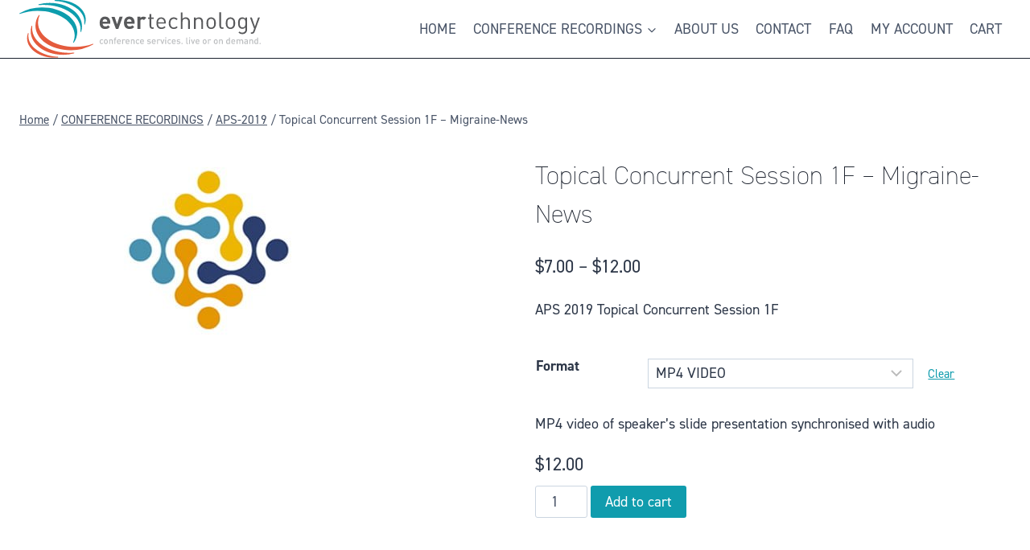

--- FILE ---
content_type: text/html; charset=UTF-8
request_url: https://evertechnology.com/shop/aps-2019/2019-topical-concurrent-session-1f/
body_size: 24607
content:
<!doctype html>
<html lang="en-US" prefix="og: https://ogp.me/ns#" class="no-js" itemtype="https://schema.org/IndividualProduct" itemscope>
<head>
	<meta charset="UTF-8">
	<meta name="viewport" content="width=device-width, initial-scale=1, minimum-scale=1">
	
            <script data-no-defer="1" data-ezscrex="false" data-cfasync="false" data-pagespeed-no-defer data-cookieconsent="ignore">
                var ctPublicFunctions = {"_ajax_nonce":"aabc7fdd17","_rest_nonce":"3d05309fae","_ajax_url":"\/wp-admin\/admin-ajax.php","_rest_url":"https:\/\/evertechnology.com\/wp-json\/","data__cookies_type":"none","data__ajax_type":"rest","data__bot_detector_enabled":0,"data__frontend_data_log_enabled":1,"cookiePrefix":"","wprocket_detected":false,"host_url":"evertechnology.com","text__ee_click_to_select":"Click to select the whole data","text__ee_original_email":"The complete one is","text__ee_got_it":"Got it","text__ee_blocked":"Blocked","text__ee_cannot_connect":"Cannot connect","text__ee_cannot_decode":"Can not decode email. Unknown reason","text__ee_email_decoder":"CleanTalk email decoder","text__ee_wait_for_decoding":"The magic is on the way!","text__ee_decoding_process":"Please wait a few seconds while we decode the contact data."}
            </script>
        
            <script data-no-defer="1" data-ezscrex="false" data-cfasync="false" data-pagespeed-no-defer data-cookieconsent="ignore">
                var ctPublic = {"_ajax_nonce":"aabc7fdd17","settings__forms__check_internal":"0","settings__forms__check_external":"0","settings__forms__force_protection":0,"settings__forms__search_test":"1","settings__forms__wc_add_to_cart":"0","settings__data__bot_detector_enabled":0,"settings__sfw__anti_crawler":0,"blog_home":"https:\/\/evertechnology.com\/","pixel__setting":"3","pixel__enabled":true,"pixel__url":"https:\/\/moderate6-v4.cleantalk.org\/pixel\/a8be1ea494d5e7778ecc0b889ebc17b0.gif","data__email_check_before_post":"1","data__email_check_exist_post":0,"data__cookies_type":"none","data__key_is_ok":true,"data__visible_fields_required":true,"wl_brandname":"Anti-Spam by CleanTalk","wl_brandname_short":"CleanTalk","ct_checkjs_key":"82f40632a449fa1b4e91caa5eeac6ae29acff79bf5487f864b3be3b47c80ea87","emailEncoderPassKey":"f24456c6c87deeffc96dba786d8adbdb","bot_detector_forms_excluded":"W10=","advancedCacheExists":true,"varnishCacheExists":false,"wc_ajax_add_to_cart":true}
            </script>
        
<!-- Search Engine Optimization by Rank Math PRO - https://rankmath.com/ -->
<title>Topical Concurrent Session 1F – Migraine-News - EverTechnology</title>
<meta name="description" content="APS 2019 Topical Concurrent Session 1F"/>
<meta name="robots" content="index, follow, max-snippet:-1, max-video-preview:-1, max-image-preview:large"/>
<link rel="canonical" href="https://evertechnology.com/shop/aps-2019/2019-topical-concurrent-session-1f/" />
<meta property="og:locale" content="en_US" />
<meta property="og:type" content="product" />
<meta property="og:title" content="Topical Concurrent Session 1F – Migraine-News - EverTechnology" />
<meta property="og:description" content="APS 2019 Topical Concurrent Session 1F" />
<meta property="og:url" content="https://evertechnology.com/shop/aps-2019/2019-topical-concurrent-session-1f/" />
<meta property="og:site_name" content="EverTechnology" />
<meta property="og:updated_time" content="2019-11-02T02:50:03+10:00" />
<meta property="og:image" content="https://evertechnology.com/wp-content/uploads/2019/03/aps-2019-logo-270-prog.jpg" />
<meta property="og:image:secure_url" content="https://evertechnology.com/wp-content/uploads/2019/03/aps-2019-logo-270-prog.jpg" />
<meta property="og:image:width" content="270" />
<meta property="og:image:height" content="270" />
<meta property="og:image:alt" content="Topical Concurrent Session 1F – Migraine-News" />
<meta property="og:image:type" content="image/jpeg" />
<meta property="product:availability" content="instock" />
<meta property="product:retailer_item_id" content="APS2019-19" />
<meta name="twitter:card" content="summary_large_image" />
<meta name="twitter:title" content="Topical Concurrent Session 1F – Migraine-News - EverTechnology" />
<meta name="twitter:description" content="APS 2019 Topical Concurrent Session 1F" />
<meta name="twitter:image" content="https://evertechnology.com/wp-content/uploads/2019/03/aps-2019-logo-270-prog.jpg" />
<meta name="twitter:label1" content="Price" />
<meta name="twitter:data1" content="&#036;7.00 - &#036;12.00" />
<meta name="twitter:label2" content="Availability" />
<meta name="twitter:data2" content="In stock" />
<script type="application/ld+json" class="rank-math-schema-pro">{"@context":"https://schema.org","@graph":[{"@type":"Organization","@id":"https://evertechnology.com/#organization","name":"EverTechnology","url":"https://evertechnology.com","logo":{"@type":"ImageObject","@id":"https://evertechnology.com/#logo","url":"https://evertechnology.com/wp-content/uploads/2022/03/evertechnology-web-logo-80.svg","contentUrl":"https://evertechnology.com/wp-content/uploads/2022/03/evertechnology-web-logo-80.svg","caption":"EverTechnology","inLanguage":"en-US","width":"269","height":"64"}},{"@type":"WebSite","@id":"https://evertechnology.com/#website","url":"https://evertechnology.com","name":"EverTechnology","publisher":{"@id":"https://evertechnology.com/#organization"},"inLanguage":"en-US"},{"@type":"ImageObject","@id":"https://evertechnology.com/wp-content/uploads/2019/03/aps-2019-logo-270-prog.jpg","url":"https://evertechnology.com/wp-content/uploads/2019/03/aps-2019-logo-270-prog.jpg","width":"270","height":"270","inLanguage":"en-US"},{"@type":"WebPage","@id":"https://evertechnology.com/shop/aps-2019/2019-topical-concurrent-session-1f/#webpage","url":"https://evertechnology.com/shop/aps-2019/2019-topical-concurrent-session-1f/","name":"Topical Concurrent Session 1F \u2013 Migraine-News - EverTechnology","datePublished":"2019-03-23T14:35:32+10:00","dateModified":"2019-11-02T02:50:03+10:00","isPartOf":{"@id":"https://evertechnology.com/#website"},"primaryImageOfPage":{"@id":"https://evertechnology.com/wp-content/uploads/2019/03/aps-2019-logo-270-prog.jpg"},"inLanguage":"en-US"},{"@type":"ProductGroup","name":"Topical Concurrent Session 1F \u2013 Migraine-News - EverTechnology","description":"APS 2019 Topical Concurrent Session 1F","sku":"APS2019-19","category":"APS-2019","mainEntityOfPage":{"@id":"https://evertechnology.com/shop/aps-2019/2019-topical-concurrent-session-1f/#webpage"},"image":{"@id":"https://evertechnology.com/wp-content/uploads/2019/03/aps-2019-logo-270-prog.jpg"},"url":"https://evertechnology.com/shop/aps-2019/2019-topical-concurrent-session-1f/","productGroupID":"APS2019-19","hasVariant":[{"@type":"Product","sku":"APS2019-19-MP3","name":"Topical Concurrent Session 1F \u2013 Migraine-News - MP3 AUDIO","description":"MP3 audio recording","image":"https://evertechnology.com/wp-content/uploads/2019/03/aps-2019-logo-270-prog-100x100.jpg","offers":{"@type":"Offer","description":"MP3 audio recording","price":"7","priceCurrency":"AUD","availability":"http://schema.org/InStock","itemCondition":"NewCondition","priceValidUntil":"2027-12-31","url":"https://evertechnology.com/shop/aps-2019/2019-topical-concurrent-session-1f/?attribute_pa_format=mp3-audio"}},{"@type":"Product","sku":"APS2019-19-MP4","name":"Topical Concurrent Session 1F \u2013 Migraine-News - MP4 VIDEO","description":"MP4 video of speaker's slide presentation synchronised with audio","image":"https://evertechnology.com/wp-content/uploads/2019/03/aps-2019-logo-270-prog-100x100.jpg","offers":{"@type":"Offer","description":"MP4 video of speaker's slide presentation synchronised with audio","price":"12","priceCurrency":"AUD","availability":"http://schema.org/InStock","itemCondition":"NewCondition","priceValidUntil":"2027-12-31","url":"https://evertechnology.com/shop/aps-2019/2019-topical-concurrent-session-1f/?attribute_pa_format=mp4-video"}}],"@id":"https://evertechnology.com/shop/aps-2019/2019-topical-concurrent-session-1f/#richSnippet"}]}</script>
<!-- /Rank Math WordPress SEO plugin -->

<link rel='dns-prefetch' href='//use.typekit.net' />
<link rel='dns-prefetch' href='//res.cloudinary.com' />
<link rel="alternate" type="application/rss+xml" title="EverTechnology &raquo; Feed" href="https://evertechnology.com/feed/" />
<link rel="alternate" type="application/rss+xml" title="EverTechnology &raquo; Comments Feed" href="https://evertechnology.com/comments/feed/" />
			<script src="[data-uri]" defer></script>
			<link rel="alternate" title="oEmbed (JSON)" type="application/json+oembed" href="https://evertechnology.com/wp-json/oembed/1.0/embed?url=https%3A%2F%2Fevertechnology.com%2Fshop%2Faps-2019%2F2019-topical-concurrent-session-1f%2F" />
<link rel="alternate" title="oEmbed (XML)" type="text/xml+oembed" href="https://evertechnology.com/wp-json/oembed/1.0/embed?url=https%3A%2F%2Fevertechnology.com%2Fshop%2Faps-2019%2F2019-topical-concurrent-session-1f%2F&#038;format=xml" />
<style id='wp-img-auto-sizes-contain-inline-css'>
img:is([sizes=auto i],[sizes^="auto," i]){contain-intrinsic-size:3000px 1500px}
/*# sourceURL=wp-img-auto-sizes-contain-inline-css */
</style>
<link data-optimized="2" rel="stylesheet" href="https://evertechnology.com/wp-content/litespeed/css/7c1a9ee4d4304baaab75b1219e2c9b51.css?ver=286a2" />



<style id='wp-emoji-styles-inline-css'>

	img.wp-smiley, img.emoji {
		display: inline !important;
		border: none !important;
		box-shadow: none !important;
		height: 1em !important;
		width: 1em !important;
		margin: 0 0.07em !important;
		vertical-align: -0.1em !important;
		background: none !important;
		padding: 0 !important;
	}
/*# sourceURL=wp-emoji-styles-inline-css */
</style>


<style id='global-styles-inline-css'>
:root{--wp--preset--aspect-ratio--square: 1;--wp--preset--aspect-ratio--4-3: 4/3;--wp--preset--aspect-ratio--3-4: 3/4;--wp--preset--aspect-ratio--3-2: 3/2;--wp--preset--aspect-ratio--2-3: 2/3;--wp--preset--aspect-ratio--16-9: 16/9;--wp--preset--aspect-ratio--9-16: 9/16;--wp--preset--color--black: #000000;--wp--preset--color--cyan-bluish-gray: #abb8c3;--wp--preset--color--white: #ffffff;--wp--preset--color--pale-pink: #f78da7;--wp--preset--color--vivid-red: #cf2e2e;--wp--preset--color--luminous-vivid-orange: #ff6900;--wp--preset--color--luminous-vivid-amber: #fcb900;--wp--preset--color--light-green-cyan: #7bdcb5;--wp--preset--color--vivid-green-cyan: #00d084;--wp--preset--color--pale-cyan-blue: #8ed1fc;--wp--preset--color--vivid-cyan-blue: #0693e3;--wp--preset--color--vivid-purple: #9b51e0;--wp--preset--color--theme-palette-1: var(--global-palette1);--wp--preset--color--theme-palette-2: var(--global-palette2);--wp--preset--color--theme-palette-3: var(--global-palette3);--wp--preset--color--theme-palette-4: var(--global-palette4);--wp--preset--color--theme-palette-5: var(--global-palette5);--wp--preset--color--theme-palette-6: var(--global-palette6);--wp--preset--color--theme-palette-7: var(--global-palette7);--wp--preset--color--theme-palette-8: var(--global-palette8);--wp--preset--color--theme-palette-9: var(--global-palette9);--wp--preset--color--theme-palette-10: var(--global-palette10);--wp--preset--color--theme-palette-11: var(--global-palette11);--wp--preset--color--theme-palette-12: var(--global-palette12);--wp--preset--color--theme-palette-13: var(--global-palette13);--wp--preset--color--theme-palette-14: var(--global-palette14);--wp--preset--color--theme-palette-15: var(--global-palette15);--wp--preset--gradient--vivid-cyan-blue-to-vivid-purple: linear-gradient(135deg,rgb(6,147,227) 0%,rgb(155,81,224) 100%);--wp--preset--gradient--light-green-cyan-to-vivid-green-cyan: linear-gradient(135deg,rgb(122,220,180) 0%,rgb(0,208,130) 100%);--wp--preset--gradient--luminous-vivid-amber-to-luminous-vivid-orange: linear-gradient(135deg,rgb(252,185,0) 0%,rgb(255,105,0) 100%);--wp--preset--gradient--luminous-vivid-orange-to-vivid-red: linear-gradient(135deg,rgb(255,105,0) 0%,rgb(207,46,46) 100%);--wp--preset--gradient--very-light-gray-to-cyan-bluish-gray: linear-gradient(135deg,rgb(238,238,238) 0%,rgb(169,184,195) 100%);--wp--preset--gradient--cool-to-warm-spectrum: linear-gradient(135deg,rgb(74,234,220) 0%,rgb(151,120,209) 20%,rgb(207,42,186) 40%,rgb(238,44,130) 60%,rgb(251,105,98) 80%,rgb(254,248,76) 100%);--wp--preset--gradient--blush-light-purple: linear-gradient(135deg,rgb(255,206,236) 0%,rgb(152,150,240) 100%);--wp--preset--gradient--blush-bordeaux: linear-gradient(135deg,rgb(254,205,165) 0%,rgb(254,45,45) 50%,rgb(107,0,62) 100%);--wp--preset--gradient--luminous-dusk: linear-gradient(135deg,rgb(255,203,112) 0%,rgb(199,81,192) 50%,rgb(65,88,208) 100%);--wp--preset--gradient--pale-ocean: linear-gradient(135deg,rgb(255,245,203) 0%,rgb(182,227,212) 50%,rgb(51,167,181) 100%);--wp--preset--gradient--electric-grass: linear-gradient(135deg,rgb(202,248,128) 0%,rgb(113,206,126) 100%);--wp--preset--gradient--midnight: linear-gradient(135deg,rgb(2,3,129) 0%,rgb(40,116,252) 100%);--wp--preset--font-size--small: var(--global-font-size-small);--wp--preset--font-size--medium: var(--global-font-size-medium);--wp--preset--font-size--large: var(--global-font-size-large);--wp--preset--font-size--x-large: 42px;--wp--preset--font-size--larger: var(--global-font-size-larger);--wp--preset--font-size--xxlarge: var(--global-font-size-xxlarge);--wp--preset--spacing--20: 0.44rem;--wp--preset--spacing--30: 0.67rem;--wp--preset--spacing--40: 1rem;--wp--preset--spacing--50: 1.5rem;--wp--preset--spacing--60: 2.25rem;--wp--preset--spacing--70: 3.38rem;--wp--preset--spacing--80: 5.06rem;--wp--preset--shadow--natural: 6px 6px 9px rgba(0, 0, 0, 0.2);--wp--preset--shadow--deep: 12px 12px 50px rgba(0, 0, 0, 0.4);--wp--preset--shadow--sharp: 6px 6px 0px rgba(0, 0, 0, 0.2);--wp--preset--shadow--outlined: 6px 6px 0px -3px rgb(255, 255, 255), 6px 6px rgb(0, 0, 0);--wp--preset--shadow--crisp: 6px 6px 0px rgb(0, 0, 0);}:where(.is-layout-flex){gap: 0.5em;}:where(.is-layout-grid){gap: 0.5em;}body .is-layout-flex{display: flex;}.is-layout-flex{flex-wrap: wrap;align-items: center;}.is-layout-flex > :is(*, div){margin: 0;}body .is-layout-grid{display: grid;}.is-layout-grid > :is(*, div){margin: 0;}:where(.wp-block-columns.is-layout-flex){gap: 2em;}:where(.wp-block-columns.is-layout-grid){gap: 2em;}:where(.wp-block-post-template.is-layout-flex){gap: 1.25em;}:where(.wp-block-post-template.is-layout-grid){gap: 1.25em;}.has-black-color{color: var(--wp--preset--color--black) !important;}.has-cyan-bluish-gray-color{color: var(--wp--preset--color--cyan-bluish-gray) !important;}.has-white-color{color: var(--wp--preset--color--white) !important;}.has-pale-pink-color{color: var(--wp--preset--color--pale-pink) !important;}.has-vivid-red-color{color: var(--wp--preset--color--vivid-red) !important;}.has-luminous-vivid-orange-color{color: var(--wp--preset--color--luminous-vivid-orange) !important;}.has-luminous-vivid-amber-color{color: var(--wp--preset--color--luminous-vivid-amber) !important;}.has-light-green-cyan-color{color: var(--wp--preset--color--light-green-cyan) !important;}.has-vivid-green-cyan-color{color: var(--wp--preset--color--vivid-green-cyan) !important;}.has-pale-cyan-blue-color{color: var(--wp--preset--color--pale-cyan-blue) !important;}.has-vivid-cyan-blue-color{color: var(--wp--preset--color--vivid-cyan-blue) !important;}.has-vivid-purple-color{color: var(--wp--preset--color--vivid-purple) !important;}.has-theme-palette-1-color{color: var(--wp--preset--color--theme-palette-1) !important;}.has-theme-palette-2-color{color: var(--wp--preset--color--theme-palette-2) !important;}.has-theme-palette-3-color{color: var(--wp--preset--color--theme-palette-3) !important;}.has-theme-palette-4-color{color: var(--wp--preset--color--theme-palette-4) !important;}.has-theme-palette-5-color{color: var(--wp--preset--color--theme-palette-5) !important;}.has-theme-palette-6-color{color: var(--wp--preset--color--theme-palette-6) !important;}.has-theme-palette-7-color{color: var(--wp--preset--color--theme-palette-7) !important;}.has-theme-palette-8-color{color: var(--wp--preset--color--theme-palette-8) !important;}.has-theme-palette-9-color{color: var(--wp--preset--color--theme-palette-9) !important;}.has-theme-palette-10-color{color: var(--wp--preset--color--theme-palette-10) !important;}.has-theme-palette-11-color{color: var(--wp--preset--color--theme-palette-11) !important;}.has-theme-palette-12-color{color: var(--wp--preset--color--theme-palette-12) !important;}.has-theme-palette-13-color{color: var(--wp--preset--color--theme-palette-13) !important;}.has-theme-palette-14-color{color: var(--wp--preset--color--theme-palette-14) !important;}.has-theme-palette-15-color{color: var(--wp--preset--color--theme-palette-15) !important;}.has-black-background-color{background-color: var(--wp--preset--color--black) !important;}.has-cyan-bluish-gray-background-color{background-color: var(--wp--preset--color--cyan-bluish-gray) !important;}.has-white-background-color{background-color: var(--wp--preset--color--white) !important;}.has-pale-pink-background-color{background-color: var(--wp--preset--color--pale-pink) !important;}.has-vivid-red-background-color{background-color: var(--wp--preset--color--vivid-red) !important;}.has-luminous-vivid-orange-background-color{background-color: var(--wp--preset--color--luminous-vivid-orange) !important;}.has-luminous-vivid-amber-background-color{background-color: var(--wp--preset--color--luminous-vivid-amber) !important;}.has-light-green-cyan-background-color{background-color: var(--wp--preset--color--light-green-cyan) !important;}.has-vivid-green-cyan-background-color{background-color: var(--wp--preset--color--vivid-green-cyan) !important;}.has-pale-cyan-blue-background-color{background-color: var(--wp--preset--color--pale-cyan-blue) !important;}.has-vivid-cyan-blue-background-color{background-color: var(--wp--preset--color--vivid-cyan-blue) !important;}.has-vivid-purple-background-color{background-color: var(--wp--preset--color--vivid-purple) !important;}.has-theme-palette-1-background-color{background-color: var(--wp--preset--color--theme-palette-1) !important;}.has-theme-palette-2-background-color{background-color: var(--wp--preset--color--theme-palette-2) !important;}.has-theme-palette-3-background-color{background-color: var(--wp--preset--color--theme-palette-3) !important;}.has-theme-palette-4-background-color{background-color: var(--wp--preset--color--theme-palette-4) !important;}.has-theme-palette-5-background-color{background-color: var(--wp--preset--color--theme-palette-5) !important;}.has-theme-palette-6-background-color{background-color: var(--wp--preset--color--theme-palette-6) !important;}.has-theme-palette-7-background-color{background-color: var(--wp--preset--color--theme-palette-7) !important;}.has-theme-palette-8-background-color{background-color: var(--wp--preset--color--theme-palette-8) !important;}.has-theme-palette-9-background-color{background-color: var(--wp--preset--color--theme-palette-9) !important;}.has-theme-palette-10-background-color{background-color: var(--wp--preset--color--theme-palette-10) !important;}.has-theme-palette-11-background-color{background-color: var(--wp--preset--color--theme-palette-11) !important;}.has-theme-palette-12-background-color{background-color: var(--wp--preset--color--theme-palette-12) !important;}.has-theme-palette-13-background-color{background-color: var(--wp--preset--color--theme-palette-13) !important;}.has-theme-palette-14-background-color{background-color: var(--wp--preset--color--theme-palette-14) !important;}.has-theme-palette-15-background-color{background-color: var(--wp--preset--color--theme-palette-15) !important;}.has-black-border-color{border-color: var(--wp--preset--color--black) !important;}.has-cyan-bluish-gray-border-color{border-color: var(--wp--preset--color--cyan-bluish-gray) !important;}.has-white-border-color{border-color: var(--wp--preset--color--white) !important;}.has-pale-pink-border-color{border-color: var(--wp--preset--color--pale-pink) !important;}.has-vivid-red-border-color{border-color: var(--wp--preset--color--vivid-red) !important;}.has-luminous-vivid-orange-border-color{border-color: var(--wp--preset--color--luminous-vivid-orange) !important;}.has-luminous-vivid-amber-border-color{border-color: var(--wp--preset--color--luminous-vivid-amber) !important;}.has-light-green-cyan-border-color{border-color: var(--wp--preset--color--light-green-cyan) !important;}.has-vivid-green-cyan-border-color{border-color: var(--wp--preset--color--vivid-green-cyan) !important;}.has-pale-cyan-blue-border-color{border-color: var(--wp--preset--color--pale-cyan-blue) !important;}.has-vivid-cyan-blue-border-color{border-color: var(--wp--preset--color--vivid-cyan-blue) !important;}.has-vivid-purple-border-color{border-color: var(--wp--preset--color--vivid-purple) !important;}.has-theme-palette-1-border-color{border-color: var(--wp--preset--color--theme-palette-1) !important;}.has-theme-palette-2-border-color{border-color: var(--wp--preset--color--theme-palette-2) !important;}.has-theme-palette-3-border-color{border-color: var(--wp--preset--color--theme-palette-3) !important;}.has-theme-palette-4-border-color{border-color: var(--wp--preset--color--theme-palette-4) !important;}.has-theme-palette-5-border-color{border-color: var(--wp--preset--color--theme-palette-5) !important;}.has-theme-palette-6-border-color{border-color: var(--wp--preset--color--theme-palette-6) !important;}.has-theme-palette-7-border-color{border-color: var(--wp--preset--color--theme-palette-7) !important;}.has-theme-palette-8-border-color{border-color: var(--wp--preset--color--theme-palette-8) !important;}.has-theme-palette-9-border-color{border-color: var(--wp--preset--color--theme-palette-9) !important;}.has-theme-palette-10-border-color{border-color: var(--wp--preset--color--theme-palette-10) !important;}.has-theme-palette-11-border-color{border-color: var(--wp--preset--color--theme-palette-11) !important;}.has-theme-palette-12-border-color{border-color: var(--wp--preset--color--theme-palette-12) !important;}.has-theme-palette-13-border-color{border-color: var(--wp--preset--color--theme-palette-13) !important;}.has-theme-palette-14-border-color{border-color: var(--wp--preset--color--theme-palette-14) !important;}.has-theme-palette-15-border-color{border-color: var(--wp--preset--color--theme-palette-15) !important;}.has-vivid-cyan-blue-to-vivid-purple-gradient-background{background: var(--wp--preset--gradient--vivid-cyan-blue-to-vivid-purple) !important;}.has-light-green-cyan-to-vivid-green-cyan-gradient-background{background: var(--wp--preset--gradient--light-green-cyan-to-vivid-green-cyan) !important;}.has-luminous-vivid-amber-to-luminous-vivid-orange-gradient-background{background: var(--wp--preset--gradient--luminous-vivid-amber-to-luminous-vivid-orange) !important;}.has-luminous-vivid-orange-to-vivid-red-gradient-background{background: var(--wp--preset--gradient--luminous-vivid-orange-to-vivid-red) !important;}.has-very-light-gray-to-cyan-bluish-gray-gradient-background{background: var(--wp--preset--gradient--very-light-gray-to-cyan-bluish-gray) !important;}.has-cool-to-warm-spectrum-gradient-background{background: var(--wp--preset--gradient--cool-to-warm-spectrum) !important;}.has-blush-light-purple-gradient-background{background: var(--wp--preset--gradient--blush-light-purple) !important;}.has-blush-bordeaux-gradient-background{background: var(--wp--preset--gradient--blush-bordeaux) !important;}.has-luminous-dusk-gradient-background{background: var(--wp--preset--gradient--luminous-dusk) !important;}.has-pale-ocean-gradient-background{background: var(--wp--preset--gradient--pale-ocean) !important;}.has-electric-grass-gradient-background{background: var(--wp--preset--gradient--electric-grass) !important;}.has-midnight-gradient-background{background: var(--wp--preset--gradient--midnight) !important;}.has-small-font-size{font-size: var(--wp--preset--font-size--small) !important;}.has-medium-font-size{font-size: var(--wp--preset--font-size--medium) !important;}.has-large-font-size{font-size: var(--wp--preset--font-size--large) !important;}.has-x-large-font-size{font-size: var(--wp--preset--font-size--x-large) !important;}.has-larger-font-size{font-size: var(--wp--preset--font-size--larger) !important;}.has-xxlarge-font-size{font-size: var(--wp--preset--font-size--xxlarge) !important;}
/*# sourceURL=global-styles-inline-css */
</style>

<style id='classic-theme-styles-inline-css'>
/*! This file is auto-generated */
.wp-block-button__link{color:#fff;background-color:#32373c;border-radius:9999px;box-shadow:none;text-decoration:none;padding:calc(.667em + 2px) calc(1.333em + 2px);font-size:1.125em}.wp-block-file__button{background:#32373c;color:#fff;text-decoration:none}
/*# sourceURL=/wp-includes/css/classic-themes.min.css */
</style>


<style id='woocommerce-inline-inline-css'>
.woocommerce form .form-row .required { visibility: visible; }
/*# sourceURL=woocommerce-inline-inline-css */
</style>






<style id='kadence-global-inline-css'>
/* Kadence Base CSS */
:root{--global-palette1:#109cad;--global-palette2:#e55b3d;--global-palette3:#1A202C;--global-palette4:#2D3748;--global-palette5:#4A5568;--global-palette6:#ebe9e8;--global-palette7:#e2e2e2;--global-palette8:#F7FAFC;--global-palette9:#ffffff;--global-palette10:oklch(from var(--global-palette1) calc(l + 0.10 * (1 - l)) calc(c * 1.00) calc(h + 180) / 100%);--global-palette11:#13612e;--global-palette12:#1159af;--global-palette13:#b82105;--global-palette14:#f7630c;--global-palette15:#f5a524;--global-palette9rgb:255, 255, 255;--global-palette-highlight:var(--global-palette1);--global-palette-highlight-alt:var(--global-palette2);--global-palette-highlight-alt2:var(--global-palette9);--global-palette-btn-bg:var(--global-palette1);--global-palette-btn-bg-hover:var(--global-palette2);--global-palette-btn:var(--global-palette9);--global-palette-btn-hover:var(--global-palette9);--global-palette-btn-sec-bg:var(--global-palette7);--global-palette-btn-sec-bg-hover:var(--global-palette2);--global-palette-btn-sec:var(--global-palette3);--global-palette-btn-sec-hover:var(--global-palette9);--global-body-font-family:din-2014;--global-heading-font-family:din-2014;--global-primary-nav-font-family:inherit;--global-fallback-font:sans-serif;--global-display-fallback-font:sans-serif;--global-content-width:1280px;--global-content-wide-width:calc(1280px + 230px);--global-content-narrow-width:842px;--global-content-edge-padding:1.5rem;--global-content-boxed-padding:2rem;--global-calc-content-width:calc(1280px - var(--global-content-edge-padding) - var(--global-content-edge-padding) );--wp--style--global--content-size:var(--global-calc-content-width);}.wp-site-blocks{--global-vw:calc( 100vw - ( 0.5 * var(--scrollbar-offset)));}body{background:#e9e9e9;}body, input, select, optgroup, textarea{font-style:normal;font-weight:400;font-size:18px;line-height:1.6;font-family:var(--global-body-font-family);color:var(--global-palette4);}.content-bg, body.content-style-unboxed .site{background:var(--global-palette9);}h1,h2,h3,h4,h5,h6{font-family:var(--global-heading-font-family);}h1{font-style:normal;font-weight:200;font-size:32px;line-height:1.5;color:var(--global-palette3);}h2{font-style:normal;font-weight:200;font-size:28px;line-height:1.5;color:var(--global-palette3);}h3{font-style:normal;font-weight:200;font-size:24px;line-height:1.5;color:var(--global-palette3);}h4{font-style:normal;font-weight:200;font-size:22px;line-height:1.5;color:var(--global-palette4);}h5{font-style:normal;font-weight:200;font-size:20px;line-height:1.5;color:var(--global-palette4);}h6{font-style:normal;font-weight:200;font-size:18px;line-height:1.5;color:var(--global-palette5);}.entry-hero .kadence-breadcrumbs{max-width:1280px;}.site-container, .site-header-row-layout-contained, .site-footer-row-layout-contained, .entry-hero-layout-contained, .comments-area, .alignfull > .wp-block-cover__inner-container, .alignwide > .wp-block-cover__inner-container{max-width:var(--global-content-width);}.content-width-narrow .content-container.site-container, .content-width-narrow .hero-container.site-container{max-width:var(--global-content-narrow-width);}@media all and (min-width: 1510px){.wp-site-blocks .content-container  .alignwide{margin-left:-115px;margin-right:-115px;width:unset;max-width:unset;}}@media all and (min-width: 1102px){.content-width-narrow .wp-site-blocks .content-container .alignwide{margin-left:-130px;margin-right:-130px;width:unset;max-width:unset;}}.content-style-boxed .wp-site-blocks .entry-content .alignwide{margin-left:calc( -1 * var( --global-content-boxed-padding ) );margin-right:calc( -1 * var( --global-content-boxed-padding ) );}.content-area{margin-top:5rem;margin-bottom:5rem;}@media all and (max-width: 1024px){.content-area{margin-top:3rem;margin-bottom:3rem;}}@media all and (max-width: 767px){.content-area{margin-top:2rem;margin-bottom:2rem;}}@media all and (max-width: 1024px){:root{--global-content-boxed-padding:2rem;}}@media all and (max-width: 767px){:root{--global-content-boxed-padding:1.5rem;}}.entry-content-wrap{padding:2rem;}@media all and (max-width: 1024px){.entry-content-wrap{padding:2rem;}}@media all and (max-width: 767px){.entry-content-wrap{padding:1.5rem;}}.entry.single-entry{box-shadow:0px 15px 15px -10px rgba(0,0,0,0.05);}.entry.loop-entry{box-shadow:0px 15px 15px -10px rgba(0,0,0,0.05);}.loop-entry .entry-content-wrap{padding:2rem;}@media all and (max-width: 1024px){.loop-entry .entry-content-wrap{padding:2rem;}}@media all and (max-width: 767px){.loop-entry .entry-content-wrap{padding:1.5rem;}}button, .button, .wp-block-button__link, input[type="button"], input[type="reset"], input[type="submit"], .fl-button, .elementor-button-wrapper .elementor-button, .wc-block-components-checkout-place-order-button, .wc-block-cart__submit{box-shadow:0px 0px 0px -7px rgba(0,0,0,0);}button:hover, button:focus, button:active, .button:hover, .button:focus, .button:active, .wp-block-button__link:hover, .wp-block-button__link:focus, .wp-block-button__link:active, input[type="button"]:hover, input[type="button"]:focus, input[type="button"]:active, input[type="reset"]:hover, input[type="reset"]:focus, input[type="reset"]:active, input[type="submit"]:hover, input[type="submit"]:focus, input[type="submit"]:active, .elementor-button-wrapper .elementor-button:hover, .elementor-button-wrapper .elementor-button:focus, .elementor-button-wrapper .elementor-button:active, .wc-block-cart__submit:hover{box-shadow:0px 15px 25px -7px rgba(0,0,0,0.1);}.kb-button.kb-btn-global-outline.kb-btn-global-inherit{padding-top:calc(px - 2px);padding-right:calc(px - 2px);padding-bottom:calc(px - 2px);padding-left:calc(px - 2px);}@media all and (min-width: 1025px){.transparent-header .entry-hero .entry-hero-container-inner{padding-top:60px;}}@media all and (max-width: 1024px){.mobile-transparent-header .entry-hero .entry-hero-container-inner{padding-top:calc(100px + 60px);}}@media all and (max-width: 767px){.mobile-transparent-header .entry-hero .entry-hero-container-inner{padding-top:calc(100px + 60px);}}.entry-author-style-center{padding-top:var(--global-md-spacing);border-top:1px solid var(--global-gray-500);}.entry-author-style-center .entry-author-avatar, .entry-meta .author-avatar{display:none;}.entry-author-style-normal .entry-author-profile{padding-left:0px;}#comments .comment-meta{margin-left:0px;}
/* Kadence Header CSS */
@media all and (max-width: 1024px){.mobile-transparent-header #masthead{position:absolute;left:0px;right:0px;z-index:100;}.kadence-scrollbar-fixer.mobile-transparent-header #masthead{right:var(--scrollbar-offset,0);}.mobile-transparent-header #masthead, .mobile-transparent-header .site-top-header-wrap .site-header-row-container-inner, .mobile-transparent-header .site-main-header-wrap .site-header-row-container-inner, .mobile-transparent-header .site-bottom-header-wrap .site-header-row-container-inner{background:transparent;}.site-header-row-tablet-layout-fullwidth, .site-header-row-tablet-layout-standard{padding:0px;}}@media all and (min-width: 1025px){.transparent-header #masthead{position:absolute;left:0px;right:0px;z-index:100;}.transparent-header.kadence-scrollbar-fixer #masthead{right:var(--scrollbar-offset,0);}.transparent-header #masthead, .transparent-header .site-top-header-wrap .site-header-row-container-inner, .transparent-header .site-main-header-wrap .site-header-row-container-inner, .transparent-header .site-bottom-header-wrap .site-header-row-container-inner{background:transparent;}}.site-branding a.brand img{max-width:300px;}.site-branding a.brand img.svg-logo-image{width:300px;}.site-branding{padding:0px 0px 0px 0px;}#masthead, #masthead .kadence-sticky-header.item-is-fixed:not(.item-at-start):not(.site-header-row-container):not(.site-main-header-wrap), #masthead .kadence-sticky-header.item-is-fixed:not(.item-at-start) > .site-header-row-container-inner{background:#ffffff;}.site-main-header-wrap .site-header-row-container-inner{border-bottom:1px solid var(--global-palette3);}.site-main-header-inner-wrap{min-height:60px;}.site-top-header-inner-wrap{min-height:100px;}.header-navigation[class*="header-navigation-style-underline"] .header-menu-container.primary-menu-container>ul>li>a:after{width:calc( 100% - 1.2em);}.main-navigation .primary-menu-container > ul > li.menu-item > a{padding-left:calc(1.2em / 2);padding-right:calc(1.2em / 2);padding-top:0.6em;padding-bottom:0.6em;color:var(--global-palette5);}.main-navigation .primary-menu-container > ul > li.menu-item .dropdown-nav-special-toggle{right:calc(1.2em / 2);}.main-navigation .primary-menu-container > ul > li.menu-item > a:hover{color:var(--global-palette-highlight);}.main-navigation .primary-menu-container > ul > li.menu-item.current-menu-item > a{color:var(--global-palette3);}.header-navigation .header-menu-container ul ul.sub-menu, .header-navigation .header-menu-container ul ul.submenu{background:var(--global-palette3);box-shadow:0px 2px 13px 0px rgba(0,0,0,0.1);}.header-navigation .header-menu-container ul ul li.menu-item, .header-menu-container ul.menu > li.kadence-menu-mega-enabled > ul > li.menu-item > a{border-bottom:1px solid rgba(255,255,255,0.1);border-radius:0px 0px 0px 0px;}.header-navigation .header-menu-container ul ul li.menu-item > a{width:250px;padding-top:1em;padding-bottom:1em;color:var(--global-palette8);font-style:normal;font-weight:400;font-size:15px;font-family:din-2014;}.header-navigation .header-menu-container ul ul li.menu-item > a:hover{color:var(--global-palette9);background:var(--global-palette4);border-radius:0px 0px 0px 0px;}.header-navigation .header-menu-container ul ul li.menu-item.current-menu-item > a{color:var(--global-palette9);background:var(--global-palette4);border-radius:0px 0px 0px 0px;}.mobile-toggle-open-container .menu-toggle-open, .mobile-toggle-open-container .menu-toggle-open:focus{color:var(--global-palette5);padding:0.4em 0.6em 0.4em 0.6em;font-size:14px;}.mobile-toggle-open-container .menu-toggle-open.menu-toggle-style-bordered{border:1px solid currentColor;}.mobile-toggle-open-container .menu-toggle-open .menu-toggle-icon{font-size:36px;}.mobile-toggle-open-container .menu-toggle-open:hover, .mobile-toggle-open-container .menu-toggle-open:focus-visible{color:var(--global-palette-highlight);}.mobile-navigation ul li{font-size:14px;}.mobile-navigation ul li a{padding-top:1em;padding-bottom:1em;}.mobile-navigation ul li > a, .mobile-navigation ul li.menu-item-has-children > .drawer-nav-drop-wrap{color:var(--global-palette8);}.mobile-navigation ul li.current-menu-item > a, .mobile-navigation ul li.current-menu-item.menu-item-has-children > .drawer-nav-drop-wrap{color:var(--global-palette-highlight);}.mobile-navigation ul li.menu-item-has-children .drawer-nav-drop-wrap, .mobile-navigation ul li:not(.menu-item-has-children) a{border-bottom:1px solid rgba(255,255,255,0.1);}.mobile-navigation:not(.drawer-navigation-parent-toggle-true) ul li.menu-item-has-children .drawer-nav-drop-wrap button{border-left:1px solid rgba(255,255,255,0.1);}#mobile-drawer .drawer-header .drawer-toggle{padding:0.6em 0.15em 0.6em 0.15em;font-size:24px;}
/* Kadence Footer CSS */
#colophon{background:var(--global-palette9);}.site-middle-footer-inner-wrap{padding-top:0px;padding-bottom:0px;grid-column-gap:30px;grid-row-gap:30px;}.site-middle-footer-inner-wrap .widget{margin-bottom:30px;}.site-middle-footer-inner-wrap .site-footer-section:not(:last-child):after{right:calc(-30px / 2);}.site-top-footer-wrap .site-footer-row-container-inner{font-style:normal;font-weight:400;font-family:din-2014;}.site-top-footer-inner-wrap{padding-top:20px;padding-bottom:0px;grid-column-gap:30px;grid-row-gap:30px;}.site-top-footer-inner-wrap .widget{margin-bottom:30px;}.site-top-footer-inner-wrap .widget-area .widget-title{font-style:normal;font-weight:400;font-family:din-2014;}.site-top-footer-inner-wrap .site-footer-section:not(:last-child):after{right:calc(-30px / 2);}#colophon .footer-html{font-style:normal;font-weight:400;font-size:15px;font-family:din-2014;}#colophon .site-footer-row-container .site-footer-row .footer-html a{color:var(--global-palette1);}#colophon .footer-navigation .footer-menu-container > ul > li > a{padding-left:calc(1.2em / 2);padding-right:calc(1.2em / 2);padding-top:calc(0.6em / 2);padding-bottom:calc(0.6em / 2);color:var(--global-palette5);}#colophon .footer-navigation .footer-menu-container > ul li a{font-style:normal;font-weight:400;font-family:din-2014;}#colophon .footer-navigation .footer-menu-container > ul li a:hover{color:var(--global-palette-highlight);}#colophon .footer-navigation .footer-menu-container > ul li.current-menu-item > a{color:var(--global-palette3);}@media all and (max-width: 767px){#colophon .footer-navigation .footer-menu-container > ul li a{font-size:16px;line-height:0.21;}}
/* Kadence Woo CSS */
.entry-hero.product-hero-section .entry-header{min-height:200px;}.product-title .single-category{font-weight:700;font-size:32px;line-height:1.5;color:var(--global-palette3);}.wp-site-blocks .product-hero-section .extra-title{font-weight:700;font-size:32px;line-height:1.5;}.woocommerce ul.products.woo-archive-btn-button .product-action-wrap .button:not(.kb-button), .woocommerce ul.products li.woo-archive-btn-button .button:not(.kb-button), .wc-block-grid__product.woo-archive-btn-button .product-details .wc-block-grid__product-add-to-cart .wp-block-button__link{border:2px none transparent;box-shadow:0px 0px 0px 0px rgba(0,0,0,0.0);}.woocommerce ul.products.woo-archive-btn-button .product-action-wrap .button:not(.kb-button):hover, .woocommerce ul.products li.woo-archive-btn-button .button:not(.kb-button):hover, .wc-block-grid__product.woo-archive-btn-button .product-details .wc-block-grid__product-add-to-cart .wp-block-button__link:hover{box-shadow:0px 0px 0px 0px rgba(0,0,0,0);}
/* Kadence Pro Header CSS */
.header-navigation-dropdown-direction-left ul ul.submenu, .header-navigation-dropdown-direction-left ul ul.sub-menu{right:0px;left:auto;}.rtl .header-navigation-dropdown-direction-right ul ul.submenu, .rtl .header-navigation-dropdown-direction-right ul ul.sub-menu{left:0px;right:auto;}.header-account-button .nav-drop-title-wrap > .kadence-svg-iconset, .header-account-button > .kadence-svg-iconset{font-size:1.2em;}.site-header-item .header-account-button .nav-drop-title-wrap, .site-header-item .header-account-wrap > .header-account-button{display:flex;align-items:center;}.header-account-style-icon_label .header-account-label{padding-left:5px;}.header-account-style-label_icon .header-account-label{padding-right:5px;}.site-header-item .header-account-wrap .header-account-button{text-decoration:none;box-shadow:none;color:inherit;background:transparent;padding:0.6em 0em 0.6em 0em;}.header-mobile-account-wrap .header-account-button .nav-drop-title-wrap > .kadence-svg-iconset, .header-mobile-account-wrap .header-account-button > .kadence-svg-iconset{font-size:1.2em;}.header-mobile-account-wrap .header-account-button .nav-drop-title-wrap, .header-mobile-account-wrap > .header-account-button{display:flex;align-items:center;}.header-mobile-account-wrap.header-account-style-icon_label .header-account-label{padding-left:5px;}.header-mobile-account-wrap.header-account-style-label_icon .header-account-label{padding-right:5px;}.header-mobile-account-wrap .header-account-button{text-decoration:none;box-shadow:none;color:inherit;background:transparent;padding:0.6em 0em 0.6em 0em;}#login-drawer .drawer-inner .drawer-content{display:flex;justify-content:center;align-items:center;position:absolute;top:0px;bottom:0px;left:0px;right:0px;padding:0px;}#loginform p label{display:block;}#login-drawer #loginform{width:100%;}#login-drawer #loginform input{width:100%;}#login-drawer #loginform input[type="checkbox"]{width:auto;}#login-drawer .drawer-inner .drawer-header{position:relative;z-index:100;}#login-drawer .drawer-content_inner.widget_login_form_inner{padding:2em;width:100%;max-width:350px;border-radius:.25rem;background:var(--global-palette9);color:var(--global-palette4);}#login-drawer .lost_password a{color:var(--global-palette6);}#login-drawer .lost_password, #login-drawer .register-field{text-align:center;}#login-drawer .widget_login_form_inner p{margin-top:1.2em;margin-bottom:0em;}#login-drawer .widget_login_form_inner p:first-child{margin-top:0em;}#login-drawer .widget_login_form_inner label{margin-bottom:0.5em;}#login-drawer hr.register-divider{margin:1.2em 0;border-width:1px;}#login-drawer .register-field{font-size:90%;}@media all and (min-width: 1025px){#login-drawer hr.register-divider.hide-desktop{display:none;}#login-drawer p.register-field.hide-desktop{display:none;}}@media all and (max-width: 1024px){#login-drawer hr.register-divider.hide-mobile{display:none;}#login-drawer p.register-field.hide-mobile{display:none;}}@media all and (max-width: 767px){#login-drawer hr.register-divider.hide-mobile{display:none;}#login-drawer p.register-field.hide-mobile{display:none;}}.tertiary-navigation .tertiary-menu-container > ul > li.menu-item > a{padding-left:calc(1.2em / 2);padding-right:calc(1.2em / 2);padding-top:0.6em;padding-bottom:0.6em;color:var(--global-palette5);}.tertiary-navigation .tertiary-menu-container > ul > li.menu-item > a:hover{color:var(--global-palette-highlight);}.tertiary-navigation .tertiary-menu-container > ul > li.menu-item.current-menu-item > a{color:var(--global-palette3);}.header-navigation[class*="header-navigation-style-underline"] .header-menu-container.tertiary-menu-container>ul>li>a:after{width:calc( 100% - 1.2em);}.quaternary-navigation .quaternary-menu-container > ul > li.menu-item > a{padding-left:calc(1.2em / 2);padding-right:calc(1.2em / 2);padding-top:0.6em;padding-bottom:0.6em;color:var(--global-palette5);}.quaternary-navigation .quaternary-menu-container > ul > li.menu-item > a:hover{color:var(--global-palette-highlight);}.quaternary-navigation .quaternary-menu-container > ul > li.menu-item.current-menu-item > a{color:var(--global-palette3);}.header-navigation[class*="header-navigation-style-underline"] .header-menu-container.quaternary-menu-container>ul>li>a:after{width:calc( 100% - 1.2em);}#main-header .header-divider{border-right:1px solid var(--global-palette6);height:50%;}#main-header .header-divider2{border-right:1px solid var(--global-palette6);height:50%;}#main-header .header-divider3{border-right:1px solid var(--global-palette6);height:50%;}#mobile-header .header-mobile-divider, #mobile-drawer .header-mobile-divider{border-right:1px solid var(--global-palette6);height:50%;}#mobile-drawer .header-mobile-divider{border-top:1px solid var(--global-palette6);width:50%;}#mobile-header .header-mobile-divider2{border-right:1px solid var(--global-palette6);height:50%;}#mobile-drawer .header-mobile-divider2{border-top:1px solid var(--global-palette6);width:50%;}.header-item-search-bar form ::-webkit-input-placeholder{color:currentColor;opacity:0.5;}.header-item-search-bar form ::placeholder{color:currentColor;opacity:0.5;}.header-search-bar form{max-width:100%;width:240px;}.header-mobile-search-bar form{max-width:calc(100vw - var(--global-sm-spacing) - var(--global-sm-spacing));width:240px;}.header-widget-lstyle-normal .header-widget-area-inner a:not(.button){text-decoration:underline;}.element-contact-inner-wrap{display:flex;flex-wrap:wrap;align-items:center;margin-top:-0.6em;margin-left:calc(-0.6em / 2);margin-right:calc(-0.6em / 2);}.element-contact-inner-wrap .header-contact-item{display:inline-flex;flex-wrap:wrap;align-items:center;margin-top:0.6em;margin-left:calc(0.6em / 2);margin-right:calc(0.6em / 2);}.element-contact-inner-wrap .header-contact-item .kadence-svg-iconset{font-size:1em;}.header-contact-item img{display:inline-block;}.header-contact-item .contact-label{margin-left:0.3em;}.rtl .header-contact-item .contact-label{margin-right:0.3em;margin-left:0px;}.header-mobile-contact-wrap .element-contact-inner-wrap{display:flex;flex-wrap:wrap;align-items:center;margin-top:-0.6em;margin-left:calc(-0.6em / 2);margin-right:calc(-0.6em / 2);}.header-mobile-contact-wrap .element-contact-inner-wrap .header-contact-item{display:inline-flex;flex-wrap:wrap;align-items:center;margin-top:0.6em;margin-left:calc(0.6em / 2);margin-right:calc(0.6em / 2);}.header-mobile-contact-wrap .element-contact-inner-wrap .header-contact-item .kadence-svg-iconset{font-size:1em;}#main-header .header-button2{box-shadow:0px 0px 0px -7px rgba(0,0,0,0);}#main-header .header-button2:hover{box-shadow:0px 15px 25px -7px rgba(0,0,0,0.1);}.mobile-header-button2-wrap .mobile-header-button-inner-wrap .mobile-header-button2{border:2px none transparent;box-shadow:0px 0px 0px -7px rgba(0,0,0,0);}.mobile-header-button2-wrap .mobile-header-button-inner-wrap .mobile-header-button2:hover{box-shadow:0px 15px 25px -7px rgba(0,0,0,0.1);}#widget-drawer.popup-drawer-layout-fullwidth .drawer-content .header-widget2, #widget-drawer.popup-drawer-layout-sidepanel .drawer-inner{max-width:400px;}#widget-drawer.popup-drawer-layout-fullwidth .drawer-content .header-widget2{margin:0 auto;}.widget-toggle-open{display:flex;align-items:center;background:transparent;box-shadow:none;}.widget-toggle-open:hover, .widget-toggle-open:focus{border-color:currentColor;background:transparent;box-shadow:none;}.widget-toggle-open .widget-toggle-icon{display:flex;}.widget-toggle-open .widget-toggle-label{padding-right:5px;}.rtl .widget-toggle-open .widget-toggle-label{padding-left:5px;padding-right:0px;}.widget-toggle-open .widget-toggle-label:empty, .rtl .widget-toggle-open .widget-toggle-label:empty{padding-right:0px;padding-left:0px;}.widget-toggle-open-container .widget-toggle-open{color:var(--global-palette5);padding:0.4em 0.6em 0.4em 0.6em;font-size:14px;}.widget-toggle-open-container .widget-toggle-open.widget-toggle-style-bordered{border:1px solid currentColor;}.widget-toggle-open-container .widget-toggle-open .widget-toggle-icon{font-size:20px;}.widget-toggle-open-container .widget-toggle-open:hover, .widget-toggle-open-container .widget-toggle-open:focus{color:var(--global-palette-highlight);}#widget-drawer .header-widget-2style-normal a:not(.button){text-decoration:underline;}#widget-drawer .header-widget-2style-plain a:not(.button){text-decoration:none;}#widget-drawer .header-widget2 .widget-title{color:var(--global-palette9);}#widget-drawer .header-widget2{color:var(--global-palette8);}#widget-drawer .header-widget2 a:not(.button), #widget-drawer .header-widget2 .drawer-sub-toggle{color:var(--global-palette8);}#widget-drawer .header-widget2 a:not(.button):hover, #widget-drawer .header-widget2 .drawer-sub-toggle:hover{color:var(--global-palette9);}#mobile-secondary-site-navigation ul li{font-size:14px;}#mobile-secondary-site-navigation ul li a{padding-top:1em;padding-bottom:1em;}#mobile-secondary-site-navigation ul li > a, #mobile-secondary-site-navigation ul li.menu-item-has-children > .drawer-nav-drop-wrap{color:var(--global-palette8);}#mobile-secondary-site-navigation ul li.current-menu-item > a, #mobile-secondary-site-navigation ul li.current-menu-item.menu-item-has-children > .drawer-nav-drop-wrap{color:var(--global-palette-highlight);}#mobile-secondary-site-navigation ul li.menu-item-has-children .drawer-nav-drop-wrap, #mobile-secondary-site-navigation ul li:not(.menu-item-has-children) a{border-bottom:1px solid rgba(255,255,255,0.1);}#mobile-secondary-site-navigation:not(.drawer-navigation-parent-toggle-true) ul li.menu-item-has-children .drawer-nav-drop-wrap button{border-left:1px solid rgba(255,255,255,0.1);}
/* Kadence Pro Header CSS */
#filter-drawer.popup-drawer-layout-fullwidth .drawer-content .product-filter-widgets, #filter-drawer.popup-drawer-layout-sidepanel .drawer-inner{max-width:400px;}#filter-drawer.popup-drawer-layout-fullwidth .drawer-content .product-filter-widgets{margin:0 auto;}.filter-toggle-open-container{margin-right:0.5em;}.filter-toggle-open >*:first-child:not(:last-child){margin-right:4px;}.filter-toggle-open{color:inherit;display:flex;align-items:center;background:transparent;box-shadow:none;border-radius:0px;}.filter-toggle-open.filter-toggle-style-default{border:0px;}.filter-toggle-open:hover, .filter-toggle-open:focus{border-color:currentColor;background:transparent;color:inherit;box-shadow:none;}.filter-toggle-open .filter-toggle-icon{display:flex;}.filter-toggle-open >*:first-child:not(:last-child):empty{margin-right:0px;}.filter-toggle-open-container .filter-toggle-open{color:var(--global-palette5);padding:3px 5px 3px 5px;font-size:14px;}.filter-toggle-open-container .filter-toggle-open.filter-toggle-style-bordered{border:1px solid currentColor;}.filter-toggle-open-container .filter-toggle-open .filter-toggle-icon{font-size:20px;}.filter-toggle-open-container .filter-toggle-open:hover, .filter-toggle-open-container .filter-toggle-open:focus{color:var(--global-palette-highlight);}#filter-drawer .drawer-inner{background:var(--global-palette9);}#filter-drawer .drawer-header .drawer-toggle, #filter-drawer .drawer-header .drawer-toggle:focus{color:var(--global-palette5);}#filter-drawer .drawer-header .drawer-toggle:hover, #filter-drawer .drawer-header .drawer-toggle:focus:hover{color:var(--global-palette3);}#filter-drawer .header-filter-2style-normal a:not(.button){text-decoration:underline;}#filter-drawer .header-filter-2style-plain a:not(.button){text-decoration:none;}#filter-drawer .drawer-inner .product-filter-widgets .widget-title{color:var(--global-palette3);}#filter-drawer .drawer-inner .product-filter-widgets{color:var(--global-palette4);}#filter-drawer .drawer-inner .product-filter-widgets a:not(.kb-button) .drawer-inner .product-filter-widgets .drawer-sub-toggle{color:var(--global-palette1);}#filter-drawer .drawer-inner .product-filter-widgets a:hover:not(.kb-button), #filter-drawer .drawer-inner .product-filter-widgets .drawer-sub-toggle:hover{color:var(--global-palette2);}.kadence-shop-active-filters{display:flex;flex-wrap:wrap;}.kadence-clear-filters-container a{text-decoration:none;background:var(--global-palette7);color:var(--global-palette5);padding:.6em;font-size:80%;transition:all 0.3s ease-in-out;-webkit-transition:all 0.3s ease-in-out;-moz-transition:all 0.3s ease-in-out;}.kadence-clear-filters-container ul{margin:0px;padding:0px;border:0px;list-style:none outside;overflow:hidden;zoom:1;}.kadence-clear-filters-container ul li{float:left;padding:0 0 1px 1px;list-style:none;}.kadence-clear-filters-container a:hover{background:var(--global-palette9);color:var(--global-palette3);}
/*# sourceURL=kadence-global-inline-css */
</style>






<link rel='stylesheet' id='custom-typekit-32779-css' href='https://use.typekit.net/yxx2asw.css?ver=1.1.5' media='all' />

<style id='kadence-blocks-global-variables-inline-css'>
:root {--global-kb-font-size-sm:clamp(0.8rem, 0.73rem + 0.217vw, 0.9rem);--global-kb-font-size-md:clamp(1.1rem, 0.995rem + 0.326vw, 1.25rem);--global-kb-font-size-lg:clamp(1.75rem, 1.576rem + 0.543vw, 2rem);--global-kb-font-size-xl:clamp(2.25rem, 1.728rem + 1.63vw, 3rem);--global-kb-font-size-xxl:clamp(2.5rem, 1.456rem + 3.26vw, 4rem);--global-kb-font-size-xxxl:clamp(2.75rem, 0.489rem + 7.065vw, 6rem);}
/*# sourceURL=kadence-blocks-global-variables-inline-css */
</style>




<script type="text/template" id="tmpl-variation-template">
	<div class="woocommerce-variation-description">{{{ data.variation.variation_description }}}</div>
	<div class="woocommerce-variation-price">{{{ data.variation.price_html }}}</div>
	<div class="woocommerce-variation-availability">{{{ data.variation.availability_html }}}</div>
</script>
<script type="text/template" id="tmpl-unavailable-variation-template">
	<p role="alert">Sorry, this product is unavailable. Please choose a different combination.</p>
</script>
<script src="https://evertechnology.com/wp-includes/js/jquery/jquery.min.js?ver=3.7.1" id="jquery-core-js"></script>
<script data-optimized="1" src="https://evertechnology.com/wp-content/litespeed/js/b44d25b73499a119cf0d431fef8299a5.js?ver=70917" id="jquery-migrate-js" defer data-deferred="1"></script>
<script data-optimized="1" src="https://evertechnology.com/wp-content/litespeed/js/a1dffd1d4aa46f954ea65d82409d8cee.js?ver=af1df" id="-js" defer data-deferred="1"></script>
<script data-optimized="1" src="https://evertechnology.com/wp-content/litespeed/js/1434fe8f744dca873c5f96f50f35c472.js?ver=cd082" id="apbct-public-bundle_gathering.min-js-js" defer data-deferred="1"></script>
<script data-optimized="1" src="https://evertechnology.com/wp-content/litespeed/js/d10a5333c89bbd9366fe9846a98497b4.js?ver=9fc39" id="wc-jquery-blockui-js" data-wp-strategy="defer"></script>
<script id="wc-add-to-cart-js-extra" src="[data-uri]" defer></script>
<script data-optimized="1" src="https://evertechnology.com/wp-content/litespeed/js/a438238df09735fdcf161969611860c2.js?ver=c45b6" id="wc-add-to-cart-js" defer data-wp-strategy="defer"></script>
<script id="wc-single-product-js-extra" src="[data-uri]" defer></script>
<script data-optimized="1" src="https://evertechnology.com/wp-content/litespeed/js/eb278694c1746e720a0893fbb2e30043.js?ver=7cce9" id="wc-single-product-js" defer data-wp-strategy="defer"></script>
<script data-optimized="1" src="https://evertechnology.com/wp-content/litespeed/js/2fbc193678bfe2215f89c620c2739256.js?ver=27832" id="wc-js-cookie-js" defer data-wp-strategy="defer"></script>
<script id="woocommerce-js-extra" src="[data-uri]" defer></script>
<script data-optimized="1" src="https://evertechnology.com/wp-content/litespeed/js/03a88e85e882e9f06ea8b4478210b26b.js?ver=da189" id="woocommerce-js" defer data-wp-strategy="defer"></script>
<script data-optimized="1" src="https://evertechnology.com/wp-content/litespeed/js/b0db2076834b4533145947c3175ccd76.js?ver=bd55f" id="wt-smart-coupon-for-woo_coupon_style-js" defer data-deferred="1"></script>
<script data-optimized="1" src="https://evertechnology.com/wp-content/litespeed/js/39fff55ee078a5a8aecb9b09239e455b.js?ver=ab728" id="wt-smart-coupon-for-woo_bogo-js" defer data-deferred="1"></script>
<script id="wt-smart-coupon-for-woo-js-extra" src="[data-uri]" defer></script>
<script data-optimized="1" src="https://evertechnology.com/wp-content/litespeed/js/085775c3f0a3897a40b1fcc24d8614c7.js?ver=29f7b" id="wt-smart-coupon-for-woo-js" defer data-deferred="1"></script>
<script data-optimized="1" src="https://evertechnology.com/wp-content/litespeed/js/c5cd113aec002696b5d42de7a7830ab8.js?ver=f9c4e" id="hide-admin-bar-based-on-user-roles-js" defer data-deferred="1"></script>
<script data-optimized="1" src="https://evertechnology.com/wp-content/litespeed/js/cfc57806b7f476c537062f6a522eee74.js?ver=db446" id="underscore-js" defer data-deferred="1"></script>
<script id="wp-util-js-extra" src="[data-uri]" defer></script>
<script data-optimized="1" src="https://evertechnology.com/wp-content/litespeed/js/0aaca776cf36ff508a58d1f2a562d13f.js?ver=cb813" id="wp-util-js" defer data-deferred="1"></script>
<link rel="https://api.w.org/" href="https://evertechnology.com/wp-json/" /><link rel="alternate" title="JSON" type="application/json" href="https://evertechnology.com/wp-json/wp/v2/product/6968" /><link rel="EditURI" type="application/rsd+xml" title="RSD" href="https://evertechnology.com/xmlrpc.php?rsd" />
<meta name="generator" content="WordPress 6.9" />
<link rel='shortlink' href='https://evertechnology.com/?p=6968' />
	<noscript><style>.woocommerce-product-gallery{ opacity: 1 !important; }</style></noscript>
	<style>.recentcomments a{display:inline !important;padding:0 !important;margin:0 !important;}</style><meta name="google-site-verification" content="7JGAxV-BDGBlAIAH7j3gb_9kw6wv4h34lWNRk0G0YOE" />
<link rel="apple-touch-icon" sizes="180x180" href="/wp-content/favicons/apple-touch-icon.png">
<link rel="icon" type="image/png" sizes="32x32" href="/wp-content/favicons/favicon-32x32.png">
<link rel="icon" type="image/png" sizes="16x16" href="/wp-content/favicons/favicon-16x16.png">
<link rel="manifest" href="/wp-content/favicons/site.webmanifest">
<link rel="mask-icon" href="/wp-content/favicons/safari-pinned-tab.svg" color="#5bbad5">
<link rel="shortcut icon" href="/wp-content/favicons/favicon.ico">
<meta name="msapplication-TileColor" content="#da532c">
<meta name="msapplication-config" content="/wp-content/favicons/browserconfig.xml">
<meta name="theme-color" content="#ffffff">
<!-- Google Tag Manager -->
<script src="[data-uri]" defer></script>
<!-- End Google Tag Manager --><link rel="icon" href="https://evertechnology.com/wp-content/uploads/2022/03/cropped-favicon-master-32x32.png" sizes="32x32" />
<link rel="icon" href="https://evertechnology.com/wp-content/uploads/2022/03/cropped-favicon-master-192x192.png" sizes="192x192" />
<link rel="apple-touch-icon" href="https://evertechnology.com/wp-content/uploads/2022/03/cropped-favicon-master-180x180.png" />
<meta name="msapplication-TileImage" content="https://evertechnology.com/wp-content/uploads/2022/03/cropped-favicon-master-270x270.png" />
		<style id="wp-custom-css">
			/* remove 2em padding from top and bottom of page content   */

.entry-content-wrap {
	padding-top: 0 !important;
	padding-bottom: 0 !important;
}

/* classes pertaining to ALL RECORDINGS table */

.sessions-heading-text {
    color:white;
    background-color: #58585b;
    font-size:36px;
    font-style: normal !important;
    font-weight:200;
}

.mp3-heading-text {
    color:white;
    background-color: #109cad;
    font-size:36px;
    font-style: normal !important;
    font-weight:200;
}
.mp4-heading-text {
    color:white;
    background-color: #e55b3d;
    font-size:36px;
    font-style: normal !important;
    font-weight:200;
}

.sessions-price {
    color:#000000;
    background-color: #ffffff;
    font-size:60px;
    font-style: normal !important;
    font-weight:200;
}
.sessions-table {
	border: 2px solid #000000;
	border-collapse: collapse;
	padding 10px;
	 font-family: "din-2014",sans-serif;
}

td {border: 1px solid #e9e9e9;
	padding: 10px;
}
	tr:nth-child(even) {
  background-color: #fbfbfb;

}

.woocommerce-MyAccount-navigation {
display:none;
}

.woocommerce-account .account-navigation-wrap .kadence-account-avatar {
	display:none;
}

.woocommerce-account .woocommerce-MyAccount-content {
width: 100%;
	padding-right:0 !important;
}
		</style>
		</head>

<body class="wp-singular product-template-default single single-product postid-6968 wp-custom-logo wp-embed-responsive wp-theme-kadence theme-kadence woocommerce woocommerce-page woocommerce-no-js footer-on-bottom hide-focus-outline link-style-standard content-title-style-normal content-width-normal content-style-unboxed content-vertical-padding-show non-transparent-header mobile-non-transparent-header product-tab-style-normal product-variation-style-horizontal kadence-cart-button-normal">
<!-- Google Tag Manager (noscript) -->
<noscript><iframe src="https://www.googletagmanager.com/ns.html?id=GTM-KVGMRV5"
height="0" width="0" style="display:none;visibility:hidden"></iframe></noscript>
<!-- End Google Tag Manager (noscript) --><div id="wrapper" class="site wp-site-blocks">
			<a class="skip-link screen-reader-text scroll-ignore" href="#main">Skip to content</a>
		<header id="masthead" class="site-header" role="banner" itemtype="https://schema.org/WPHeader" itemscope>
	<div id="main-header" class="site-header-wrap">
		<div class="site-header-inner-wrap">
			<div class="site-header-upper-wrap">
				<div class="site-header-upper-inner-wrap">
					<div class="site-main-header-wrap site-header-row-container site-header-focus-item site-header-row-layout-standard" data-section="kadence_customizer_header_main">
	<div class="site-header-row-container-inner">
				<div class="site-container">
			<div class="site-main-header-inner-wrap site-header-row site-header-row-has-sides site-header-row-no-center">
									<div class="site-header-main-section-left site-header-section site-header-section-left">
						<div class="site-header-item site-header-focus-item" data-section="title_tagline">
	<div class="site-branding branding-layout-standard site-brand-logo-only"><a class="brand has-logo-image" href="https://evertechnology.com/" rel="home"><img width="269" height="64" src="https://evertechnology.com/wp-content/uploads/2022/03/evertechnology-web-logo-80.svg" class="custom-logo svg-logo-image" alt="eVERtECHNOLOGY LOGO" decoding="async" /></a></div></div><!-- data-section="title_tagline" -->
					</div>
																	<div class="site-header-main-section-right site-header-section site-header-section-right">
						<div class="site-header-item site-header-focus-item site-header-item-main-navigation header-navigation-layout-stretch-false header-navigation-layout-fill-stretch-false" data-section="kadence_customizer_primary_navigation">
		<nav id="site-navigation" class="main-navigation header-navigation hover-to-open nav--toggle-sub header-navigation-style-standard header-navigation-dropdown-animation-fade" role="navigation" aria-label="Primary">
			<div class="primary-menu-container header-menu-container">
	<ul id="primary-menu" class="menu"><li id="menu-item-67" class="menu-item menu-item-type-post_type menu-item-object-page menu-item-home menu-item-67"><a href="https://evertechnology.com/">HOME</a></li>
<li id="menu-item-667" class="menu-item menu-item-type-post_type menu-item-object-page menu-item-has-children current_page_parent menu-item-667"><a href="https://evertechnology.com/conference-recordings/"><span class="nav-drop-title-wrap">CONFERENCE RECORDINGS<span class="dropdown-nav-toggle"><span class="kadence-svg-iconset svg-baseline"><svg aria-hidden="true" class="kadence-svg-icon kadence-arrow-down-svg" fill="currentColor" version="1.1" xmlns="http://www.w3.org/2000/svg" width="24" height="24" viewBox="0 0 24 24"><title>Expand</title><path d="M5.293 9.707l6 6c0.391 0.391 1.024 0.391 1.414 0l6-6c0.391-0.391 0.391-1.024 0-1.414s-1.024-0.391-1.414 0l-5.293 5.293-5.293-5.293c-0.391-0.391-1.024-0.391-1.414 0s-0.391 1.024 0 1.414z"></path>
				</svg></span></span></span></a>
<ul class="sub-menu">
	<li id="menu-item-34265" class="menu-item menu-item-type-post_type menu-item-object-page menu-item-34265"><a href="https://evertechnology.com/conference-recordings/aps-2025/">Australian Pain Society 2025</a></li>
	<li id="menu-item-33997" class="menu-item menu-item-type-post_type menu-item-object-page menu-item-33997"><a href="https://evertechnology.com/conference-recordings/aps-2024/">Australian Pain Society 2024</a></li>
	<li id="menu-item-33705" class="menu-item menu-item-type-post_type menu-item-object-page menu-item-33705"><a href="https://evertechnology.com/conference-recordings/aps-2023/">Australian Pain Society 2023</a></li>
	<li id="menu-item-33285" class="menu-item menu-item-type-post_type menu-item-object-page menu-item-33285"><a href="https://evertechnology.com/conference-recordings/aps-2022/">Australian Pain Society 2022</a></li>
</ul>
</li>
<li id="menu-item-66" class="menu-item menu-item-type-post_type menu-item-object-page menu-item-66"><a href="https://evertechnology.com/about-us/">ABOUT US</a></li>
<li id="menu-item-65" class="menu-item menu-item-type-post_type menu-item-object-page menu-item-65"><a href="https://evertechnology.com/contact/">CONTACT</a></li>
<li id="menu-item-1342" class="menu-item menu-item-type-post_type menu-item-object-page menu-item-1342"><a href="https://evertechnology.com/frequently-asked-questions/">FAQ</a></li>
<li id="menu-item-33430" class="menu-item menu-item-type-post_type menu-item-object-page menu-item-33430"><a href="https://evertechnology.com/my-account/">MY ACCOUNT</a></li>
<li id="menu-item-6045" class="menu-item menu-item-type-custom menu-item-object-custom menu-item-6045"><a href="https://evertechnology.com/cart">CART</a></li>
</ul>		</div>
	</nav><!-- #site-navigation -->
	</div><!-- data-section="primary_navigation" -->
					</div>
							</div>
		</div>
	</div>
</div>
				</div>
			</div>
					</div>
	</div>
	
<div id="mobile-header" class="site-mobile-header-wrap">
	<div class="site-header-inner-wrap">
		<div class="site-header-upper-wrap">
			<div class="site-header-upper-inner-wrap">
			<div class="site-top-header-wrap site-header-focus-item site-header-row-layout-standard site-header-row-tablet-layout-default site-header-row-mobile-layout-default ">
	<div class="site-header-row-container-inner">
		<div class="site-container">
			<div class="site-top-header-inner-wrap site-header-row site-header-row-only-center-column site-header-row-center-column">
													<div class="site-header-top-section-center site-header-section site-header-section-center">
						<div class="site-header-item site-header-focus-item" data-section="title_tagline">
	<div class="site-branding mobile-site-branding branding-layout-standard branding-tablet-layout-inherit site-brand-logo-only branding-mobile-layout-inherit"><a class="brand has-logo-image" href="https://evertechnology.com/" rel="home"><img width="269" height="64" src="https://evertechnology.com/wp-content/uploads/2022/03/evertechnology-web-logo-80.svg" class="custom-logo svg-logo-image" alt="eVERtECHNOLOGY LOGO" decoding="async" /></a></div></div><!-- data-section="title_tagline" -->
					</div>
											</div>
		</div>
	</div>
</div>
<div class="site-main-header-wrap site-header-focus-item site-header-row-layout-standard site-header-row-tablet-layout-default site-header-row-mobile-layout-default ">
	<div class="site-header-row-container-inner">
		<div class="site-container">
			<div class="site-main-header-inner-wrap site-header-row site-header-row-only-center-column site-header-row-center-column">
													<div class="site-header-main-section-center site-header-section site-header-section-center">
						<div class="site-header-item site-header-focus-item site-header-item-navgation-popup-toggle" data-section="kadence_customizer_mobile_trigger">
		<div class="mobile-toggle-open-container">
						<button id="mobile-toggle" class="menu-toggle-open drawer-toggle menu-toggle-style-default" aria-label="Open menu" data-toggle-target="#mobile-drawer" data-toggle-body-class="showing-popup-drawer-from-right" aria-expanded="false" data-set-focus=".menu-toggle-close"
					>
						<span class="menu-toggle-icon"><span class="kadence-svg-iconset"><svg class="kadence-svg-icon kadence-menu2-svg" fill="currentColor" version="1.1" xmlns="http://www.w3.org/2000/svg" width="24" height="28" viewBox="0 0 24 28"><title>Toggle Menu</title><path d="M24 21v2c0 0.547-0.453 1-1 1h-22c-0.547 0-1-0.453-1-1v-2c0-0.547 0.453-1 1-1h22c0.547 0 1 0.453 1 1zM24 13v2c0 0.547-0.453 1-1 1h-22c-0.547 0-1-0.453-1-1v-2c0-0.547 0.453-1 1-1h22c0.547 0 1 0.453 1 1zM24 5v2c0 0.547-0.453 1-1 1h-22c-0.547 0-1-0.453-1-1v-2c0-0.547 0.453-1 1-1h22c0.547 0 1 0.453 1 1z"></path>
				</svg></span></span>
		</button>
	</div>
	</div><!-- data-section="mobile_trigger" -->
					</div>
											</div>
		</div>
	</div>
</div>
			</div>
		</div>
			</div>
</div>
</header><!-- #masthead -->

	<main id="inner-wrap" class="wrap kt-clear" role="main">
		
	<div id="primary" class="content-area"><div class="content-container site-container"><main id="main" class="site-main" role="main">
					
			<div class="woocommerce-notices-wrapper"></div><div class="product-title product-above"><nav id="kadence-breadcrumbs" aria-label="Breadcrumbs"  class="kadence-breadcrumbs"><div class="kadence-breadcrumb-container"><span><a href="https://evertechnology.com/" itemprop="url" class="kadence-bc-home" ><span>Home</span></a></span> <span class="bc-delimiter">/</span> <span><a href="https://evertechnology.com/conference-recordings/" itemprop="url" ><span>CONFERENCE RECORDINGS</span></a></span> <span class="bc-delimiter">/</span> <span><a href="https://evertechnology.com/product-category/aps-2019/" itemprop="url" ><span>APS-2019</span></a></span> <span class="bc-delimiter">/</span> <span class="kadence-bread-current">Topical Concurrent Session 1F – Migraine-News</span></div></nav></div><div id="product-6968" class="entry content-bg entry-content-wrap product type-product post-6968 status-publish first instock product_cat-aps-2019 has-post-thumbnail taxable shipping-taxable purchasable product-type-variable has-default-attributes">

	<style>#pg-thumbnails-6968 .thumb-wrapper{max-width:16%;}@media all and (max-width: 767px){#pg-thumbnails-6968 .thumb-wrapper{max-width:16%;}}</style><div class="ksk-gallery kad-light-gallery kt-layout-above kt-md-layout-above kt-sm-layout-above woocommerce-product-gallery woocommerce-product-gallery--with-images images"><div class="product_image" style="max-width:465px;"><div id="pg-main-6968" class="kadence-product-gallery-main kadence-ga-splide-init kb-splide splide kt-carousel-arrowstyle-blackonlight" style="" data-speed="7000" data-animation-speed="500" data-product-id="6968" data-vlayout="false"  data-animation="false" data-auto="false" data-auto-height="false" data-arrows="false" data-pagination="true" data-gallery-items="1" data-zoom-type="window" data-visible-captions="false" data-zoom-active="false" data-thumb-show="6" data-md-thumb-show="6" data-sm-thumb-show="6" data-thumbcol="1" data-sm-thumbcol="1" data-layout="above" data-md-layout="above" data-sm-layout="above" data-thumb-width="20" data-md-thumb-width="20" data-sm-thumb-width="20" data-thumb-gap="4" data-md-thumb-gap="4" data-sm-thumb-gap="4" data-thumb-center="false" data-thumb-hover="false"><div class="splide__track"><ul class="splide__list"><li class="splide__slide woo-main-slide"><a href="https://evertechnology.com/wp-content/uploads/2019/03/aps-2019-logo-270-prog.jpg"  data-rel="lightbox" itemprop="image" class="woocommerce-main-image zoom kt-image-slide kt-no-lightbox" data-description="" title="aps-2019-logo-270-prog"><img width="270" style="width: 270px" data-thumb="https://evertechnology.com/wp-content/uploads/2019/03/aps-2019-logo-270-prog-77x77.jpg" class="attachment-shop-single skip-lazy" data-caption="" title="aps-2019-logo-270-prog" data-zoom-image="https://evertechnology.com/wp-content/uploads/2019/03/aps-2019-logo-270-prog.jpg" height="270" src="https://evertechnology.com/wp-content/uploads/2019/03/aps-2019-logo-270-prog.jpg" alt="aps-2019-logo-270-prog" srcset="https://evertechnology.com/wp-content/uploads/2019/03/aps-2019-logo-270-prog.jpg 270w, https://evertechnology.com/wp-content/uploads/2019/03/aps-2019-logo-270-prog-250x250.jpg 250w, https://evertechnology.com/wp-content/uploads/2019/03/aps-2019-logo-270-prog-100x100.jpg 100w, https://evertechnology.com/wp-content/uploads/2019/03/aps-2019-logo-270-prog-154x154.jpg 154w, https://evertechnology.com/wp-content/uploads/2019/03/aps-2019-logo-270-prog-77x77.jpg 77w" sizes="(max-width: 270px) 100vw, 270px" /></a></li></ul></div></div><!-- main --></div></div><div id="pg-extra-6968" class="kske-thumbnails" data-product_variation_images="{&quot;has_variation_images&quot;:false,&quot;is_ajax&quot;:false,&quot;6969&quot;:false,&quot;6970&quot;:false,&quot;original&quot;:false}"></div>
	<div class="summary entry-summary">
		<h1 class="product_title entry-title">Topical Concurrent Session 1F – Migraine-News</h1><p class="price"><span class="woocommerce-Price-amount amount" aria-hidden="true"><bdi><span class="woocommerce-Price-currencySymbol">&#36;</span>7.00</bdi></span> <span aria-hidden="true">&ndash;</span> <span class="woocommerce-Price-amount amount" aria-hidden="true"><bdi><span class="woocommerce-Price-currencySymbol">&#36;</span>12.00</bdi></span><span class="screen-reader-text">Price range: &#36;7.00 through &#36;12.00</span></p>
<div class="woocommerce-product-details__short-description">
	<p>APS 2019 Topical Concurrent Session 1F</p>
</div>

<form class="variations_form cart" action="https://evertechnology.com/shop/aps-2019/2019-topical-concurrent-session-1f/" method="post" enctype='multipart/form-data' data-product_id="6968" data-product_variations="[{&quot;attributes&quot;:{&quot;attribute_pa_format&quot;:&quot;mp3-audio&quot;},&quot;availability_html&quot;:&quot;&quot;,&quot;backorders_allowed&quot;:false,&quot;dimensions&quot;:{&quot;length&quot;:&quot;&quot;,&quot;width&quot;:&quot;&quot;,&quot;height&quot;:&quot;&quot;},&quot;dimensions_html&quot;:&quot;N\/A&quot;,&quot;display_price&quot;:7,&quot;display_regular_price&quot;:7,&quot;image&quot;:{&quot;title&quot;:&quot;aps-2019-logo-270-prog&quot;,&quot;caption&quot;:&quot;&quot;,&quot;url&quot;:&quot;https:\/\/evertechnology.com\/wp-content\/uploads\/2019\/03\/aps-2019-logo-270-prog.jpg&quot;,&quot;alt&quot;:&quot;aps-2019-logo-270-prog&quot;,&quot;src&quot;:&quot;https:\/\/evertechnology.com\/wp-content\/uploads\/2019\/03\/aps-2019-logo-270-prog.jpg&quot;,&quot;srcset&quot;:&quot;https:\/\/evertechnology.com\/wp-content\/uploads\/2019\/03\/aps-2019-logo-270-prog.jpg 270w, https:\/\/evertechnology.com\/wp-content\/uploads\/2019\/03\/aps-2019-logo-270-prog-250x250.jpg 250w, https:\/\/evertechnology.com\/wp-content\/uploads\/2019\/03\/aps-2019-logo-270-prog-100x100.jpg 100w, https:\/\/evertechnology.com\/wp-content\/uploads\/2019\/03\/aps-2019-logo-270-prog-154x154.jpg 154w, https:\/\/evertechnology.com\/wp-content\/uploads\/2019\/03\/aps-2019-logo-270-prog-77x77.jpg 77w&quot;,&quot;sizes&quot;:&quot;(max-width: 270px) 100vw, 270px&quot;,&quot;full_src&quot;:&quot;https:\/\/evertechnology.com\/wp-content\/uploads\/2019\/03\/aps-2019-logo-270-prog.jpg&quot;,&quot;full_src_w&quot;:270,&quot;full_src_h&quot;:270,&quot;gallery_thumbnail_src&quot;:&quot;https:\/\/evertechnology.com\/wp-content\/uploads\/2019\/03\/aps-2019-logo-270-prog-77x77.jpg&quot;,&quot;gallery_thumbnail_src_w&quot;:77,&quot;gallery_thumbnail_src_h&quot;:77,&quot;thumb_src&quot;:&quot;https:\/\/evertechnology.com\/wp-content\/uploads\/2019\/03\/aps-2019-logo-270-prog-250x250.jpg&quot;,&quot;thumb_src_w&quot;:250,&quot;thumb_src_h&quot;:250,&quot;src_w&quot;:270,&quot;src_h&quot;:270,&quot;gallery_thumbnail_srcset&quot;:&quot;https:\/\/evertechnology.com\/wp-content\/uploads\/2019\/03\/aps-2019-logo-270-prog-77x77.jpg 77w, https:\/\/evertechnology.com\/wp-content\/uploads\/2019\/03\/aps-2019-logo-270-prog-250x250.jpg 250w, https:\/\/evertechnology.com\/wp-content\/uploads\/2019\/03\/aps-2019-logo-270-prog-100x100.jpg 100w, https:\/\/evertechnology.com\/wp-content\/uploads\/2019\/03\/aps-2019-logo-270-prog.jpg 270w, https:\/\/evertechnology.com\/wp-content\/uploads\/2019\/03\/aps-2019-logo-270-prog-154x154.jpg 154w&quot;},&quot;image_id&quot;:6903,&quot;is_downloadable&quot;:true,&quot;is_in_stock&quot;:true,&quot;is_purchasable&quot;:true,&quot;is_sold_individually&quot;:&quot;no&quot;,&quot;is_virtual&quot;:true,&quot;max_qty&quot;:&quot;&quot;,&quot;min_qty&quot;:1,&quot;price_html&quot;:&quot;&lt;span class=\&quot;price\&quot;&gt;&lt;span class=\&quot;woocommerce-Price-amount amount\&quot;&gt;&lt;bdi&gt;&lt;span class=\&quot;woocommerce-Price-currencySymbol\&quot;&gt;&amp;#36;&lt;\/span&gt;7.00&lt;\/bdi&gt;&lt;\/span&gt;&lt;\/span&gt;&quot;,&quot;sku&quot;:&quot;APS2019-19-MP3&quot;,&quot;variation_description&quot;:&quot;&lt;p&gt;MP3 audio recording&lt;\/p&gt;\n&quot;,&quot;variation_id&quot;:6969,&quot;variation_is_active&quot;:true,&quot;variation_is_visible&quot;:true,&quot;weight&quot;:&quot;&quot;,&quot;weight_html&quot;:&quot;N\/A&quot;},{&quot;attributes&quot;:{&quot;attribute_pa_format&quot;:&quot;mp4-video&quot;},&quot;availability_html&quot;:&quot;&quot;,&quot;backorders_allowed&quot;:false,&quot;dimensions&quot;:{&quot;length&quot;:&quot;&quot;,&quot;width&quot;:&quot;&quot;,&quot;height&quot;:&quot;&quot;},&quot;dimensions_html&quot;:&quot;N\/A&quot;,&quot;display_price&quot;:12,&quot;display_regular_price&quot;:12,&quot;image&quot;:{&quot;title&quot;:&quot;aps-2019-logo-270-prog&quot;,&quot;caption&quot;:&quot;&quot;,&quot;url&quot;:&quot;https:\/\/evertechnology.com\/wp-content\/uploads\/2019\/03\/aps-2019-logo-270-prog.jpg&quot;,&quot;alt&quot;:&quot;aps-2019-logo-270-prog&quot;,&quot;src&quot;:&quot;https:\/\/evertechnology.com\/wp-content\/uploads\/2019\/03\/aps-2019-logo-270-prog.jpg&quot;,&quot;srcset&quot;:&quot;https:\/\/evertechnology.com\/wp-content\/uploads\/2019\/03\/aps-2019-logo-270-prog.jpg 270w, https:\/\/evertechnology.com\/wp-content\/uploads\/2019\/03\/aps-2019-logo-270-prog-250x250.jpg 250w, https:\/\/evertechnology.com\/wp-content\/uploads\/2019\/03\/aps-2019-logo-270-prog-100x100.jpg 100w, https:\/\/evertechnology.com\/wp-content\/uploads\/2019\/03\/aps-2019-logo-270-prog-154x154.jpg 154w, https:\/\/evertechnology.com\/wp-content\/uploads\/2019\/03\/aps-2019-logo-270-prog-77x77.jpg 77w&quot;,&quot;sizes&quot;:&quot;(max-width: 270px) 100vw, 270px&quot;,&quot;full_src&quot;:&quot;https:\/\/evertechnology.com\/wp-content\/uploads\/2019\/03\/aps-2019-logo-270-prog.jpg&quot;,&quot;full_src_w&quot;:270,&quot;full_src_h&quot;:270,&quot;gallery_thumbnail_src&quot;:&quot;https:\/\/evertechnology.com\/wp-content\/uploads\/2019\/03\/aps-2019-logo-270-prog-77x77.jpg&quot;,&quot;gallery_thumbnail_src_w&quot;:77,&quot;gallery_thumbnail_src_h&quot;:77,&quot;thumb_src&quot;:&quot;https:\/\/evertechnology.com\/wp-content\/uploads\/2019\/03\/aps-2019-logo-270-prog-250x250.jpg&quot;,&quot;thumb_src_w&quot;:250,&quot;thumb_src_h&quot;:250,&quot;src_w&quot;:270,&quot;src_h&quot;:270,&quot;gallery_thumbnail_srcset&quot;:&quot;https:\/\/evertechnology.com\/wp-content\/uploads\/2019\/03\/aps-2019-logo-270-prog-77x77.jpg 77w, https:\/\/evertechnology.com\/wp-content\/uploads\/2019\/03\/aps-2019-logo-270-prog-250x250.jpg 250w, https:\/\/evertechnology.com\/wp-content\/uploads\/2019\/03\/aps-2019-logo-270-prog-100x100.jpg 100w, https:\/\/evertechnology.com\/wp-content\/uploads\/2019\/03\/aps-2019-logo-270-prog.jpg 270w, https:\/\/evertechnology.com\/wp-content\/uploads\/2019\/03\/aps-2019-logo-270-prog-154x154.jpg 154w&quot;},&quot;image_id&quot;:6903,&quot;is_downloadable&quot;:true,&quot;is_in_stock&quot;:true,&quot;is_purchasable&quot;:true,&quot;is_sold_individually&quot;:&quot;no&quot;,&quot;is_virtual&quot;:true,&quot;max_qty&quot;:&quot;&quot;,&quot;min_qty&quot;:1,&quot;price_html&quot;:&quot;&lt;span class=\&quot;price\&quot;&gt;&lt;span class=\&quot;woocommerce-Price-amount amount\&quot;&gt;&lt;bdi&gt;&lt;span class=\&quot;woocommerce-Price-currencySymbol\&quot;&gt;&amp;#36;&lt;\/span&gt;12.00&lt;\/bdi&gt;&lt;\/span&gt;&lt;\/span&gt;&quot;,&quot;sku&quot;:&quot;APS2019-19-MP4&quot;,&quot;variation_description&quot;:&quot;&lt;p&gt;MP4 video of speaker&amp;#8217;s slide presentation synchronised with audio&lt;\/p&gt;\n&quot;,&quot;variation_id&quot;:6970,&quot;variation_is_active&quot;:true,&quot;variation_is_visible&quot;:true,&quot;weight&quot;:&quot;&quot;,&quot;weight_html&quot;:&quot;N\/A&quot;}]">
	
			<table class="variations" cellspacing="0" role="presentation">
			<tbody>
									<tr>
						<th class="label"><label for="pa_format">Format</label></th>
						<td class="value">
							<select id="pa_format" class="" name="attribute_pa_format" data-attribute_name="attribute_pa_format"><option value="">Choose an option</option><option value="mp3-audio" >MP3 AUDIO</option><option value="mp4-video"  selected='selected'>MP4 VIDEO</option></select><a class="reset_variations" href="#" aria-label="Clear options">Clear</a>						</td>
					</tr>
							</tbody>
		</table>
		<div class="reset_variations_alert screen-reader-text" role="alert" aria-live="polite" aria-relevant="all"></div>
		
		<div class="single_variation_wrap">
			<div class="woocommerce-variation single_variation" role="alert" aria-relevant="additions"></div><div class="woocommerce-variation-add-to-cart variations_button">
	
	<div class="quantity">
		<label class="screen-reader-text" for="quantity_696b957245015">Topical Concurrent Session 1F – Migraine-News quantity</label>
	<input
		type="number"
				id="quantity_696b957245015"
		class="input-text qty text"
		name="quantity"
		value="1"
		aria-label="Product quantity"
				min="1"
							step="1"
			placeholder=""
			inputmode="numeric"
			autocomplete="off"
			/>
	</div>

	<button type="submit" class="single_add_to_cart_button button alt">Add to cart</button>

	
	<input type="hidden" name="add-to-cart" value="6968" />
	<input type="hidden" name="product_id" value="6968" />
	<input type="hidden" name="variation_id" class="variation_id" value="0" />
</div>
		</div>
	
	</form>

<div class="wbte_sc_cpns_pp_wrapper">
</div>
<div class="product_meta">

	
	
		<span class="sku_wrapper">SKU: <span class="sku">APS2019-19</span></span>

	
	<span class="posted_in">Category: <a href="https://evertechnology.com/product-category/aps-2019/" rel="tag">APS-2019</a></span>
	
	
</div>
<ul class="available_coupons_with_product">            <div class="wt_coupon_from_variation"></div>
            <script src="[data-uri]" defer></script>
        </ul>	</div>

	
	<div class="woocommerce-tabs wc-tabs-wrapper">
		<ul class="tabs wc-tabs" role="tablist">
							<li role="presentation" class="description_tab" id="tab-title-description">
					<a href="#tab-description" role="tab" aria-controls="tab-description">
						Description					</a>
				</li>
							<li role="presentation" class="additional_information_tab" id="tab-title-additional_information">
					<a href="#tab-additional_information" role="tab" aria-controls="tab-additional_information">
						Additional information					</a>
				</li>
					</ul>
					<div class="woocommerce-Tabs-panel woocommerce-Tabs-panel--description panel entry-content wc-tab" id="tab-description" role="tabpanel" aria-labelledby="tab-title-description">
				
	<h2>Description</h2>

<p>Topical Concurrent Session 1F – Migraine-News</p>
			</div>
					<div class="woocommerce-Tabs-panel woocommerce-Tabs-panel--additional_information panel entry-content wc-tab" id="tab-additional_information" role="tabpanel" aria-labelledby="tab-title-additional_information">
				
	<h2>Additional information</h2>

<table class="woocommerce-product-attributes shop_attributes" aria-label="Product Details">
			<tr class="woocommerce-product-attributes-item woocommerce-product-attributes-item--attribute_pa_format">
			<th class="woocommerce-product-attributes-item__label" scope="row">Format</th>
			<td class="woocommerce-product-attributes-item__value"><p>MP3 AUDIO, MP4 VIDEO</p>
</td>
		</tr>
	</table>
			</div>
		
			</div>


	<section class="related products">

					<h2>Related products</h2>
				<ul class="products content-wrap product-archive grid-cols grid-ss-col-2 grid-sm-col-3 grid-lg-col-4 woo-archive-action-on-hover woo-archive-btn-text  woo-archive-image-hover-none">
			
					<li class="entry content-bg loop-entry product type-product post-6987 status-publish first instock product_cat-aps-2019 has-post-thumbnail taxable shipping-taxable purchasable product-type-variable has-default-attributes">
	<a href="https://evertechnology.com/shop/aps-2019/2019-topical-concurrent-session-2f/" class="woocommerce-loop-image-link woocommerce-LoopProduct-link woocommerce-loop-product__link"><img width="250" height="250" src="https://evertechnology.com/wp-content/uploads/2019/03/aps-2019-logo-270-prog-250x250.jpg" class="attachment-woocommerce_thumbnail size-woocommerce_thumbnail" alt="Topical Concurrent Session 2F – Photobiomodulation - a Novel Non-Drug Treatment for Pain using Light as either Laser or LEDs, to Modulate Pain." decoding="async" loading="lazy" srcset="https://evertechnology.com/wp-content/uploads/2019/03/aps-2019-logo-270-prog-250x250.jpg 250w, https://evertechnology.com/wp-content/uploads/2019/03/aps-2019-logo-270-prog-100x100.jpg 100w, https://evertechnology.com/wp-content/uploads/2019/03/aps-2019-logo-270-prog.jpg 270w, https://evertechnology.com/wp-content/uploads/2019/03/aps-2019-logo-270-prog-154x154.jpg 154w, https://evertechnology.com/wp-content/uploads/2019/03/aps-2019-logo-270-prog-77x77.jpg 77w" sizes="auto, (max-width: 250px) 100vw, 250px" /></a><div class="product-details content-bg entry-content-wrap"><h2 class="woocommerce-loop-product__title"><a href="https://evertechnology.com/shop/aps-2019/2019-topical-concurrent-session-2f/" class="woocommerce-LoopProduct-link-title woocommerce-loop-product__title_ink">Topical Concurrent Session 2F – Photobiomodulation &#8211; a Novel Non-Drug Treatment for Pain using Light as either Laser or LEDs, to Modulate Pain.</a></h2>
	<span class="price"><span class="woocommerce-Price-amount amount" aria-hidden="true"><bdi><span class="woocommerce-Price-currencySymbol">&#36;</span>7.00</bdi></span> <span aria-hidden="true">&ndash;</span> <span class="woocommerce-Price-amount amount" aria-hidden="true"><bdi><span class="woocommerce-Price-currencySymbol">&#36;</span>12.00</bdi></span><span class="screen-reader-text">Price range: &#36;7.00 through &#36;12.00</span></span>
<div class="product-action-wrap"><a href="https://evertechnology.com/shop/aps-2019/2019-topical-concurrent-session-2f/" data-quantity="1" class="button product_type_variable add_to_cart_button" data-product_id="6987" data-product_sku="APS2019-25" aria-label="Select options for &ldquo;Topical Concurrent Session 2F – Photobiomodulation - a Novel Non-Drug Treatment for Pain using Light as either Laser or LEDs, to Modulate Pain.&rdquo;" rel="nofollow">Select options<span class="kadence-svg-iconset svg-baseline"><svg aria-hidden="true" class="kadence-svg-icon kadence-arrow-right-alt-svg" fill="currentColor" version="1.1" xmlns="http://www.w3.org/2000/svg" width="27" height="28" viewBox="0 0 27 28"><title>Continue</title><path d="M27 13.953c0 0.141-0.063 0.281-0.156 0.375l-6 5.531c-0.156 0.141-0.359 0.172-0.547 0.094-0.172-0.078-0.297-0.25-0.297-0.453v-3.5h-19.5c-0.281 0-0.5-0.219-0.5-0.5v-3c0-0.281 0.219-0.5 0.5-0.5h19.5v-3.5c0-0.203 0.109-0.375 0.297-0.453s0.391-0.047 0.547 0.078l6 5.469c0.094 0.094 0.156 0.219 0.156 0.359v0z"></path>
				</svg></span><span class="kadence-svg-iconset svg-baseline"><svg class="kadence-svg-icon kadence-spinner-svg" fill="currentColor" version="1.1" xmlns="http://www.w3.org/2000/svg" width="16" height="16" viewBox="0 0 16 16"><title>Loading</title><path d="M16 6h-6l2.243-2.243c-1.133-1.133-2.64-1.757-4.243-1.757s-3.109 0.624-4.243 1.757c-1.133 1.133-1.757 2.64-1.757 4.243s0.624 3.109 1.757 4.243c1.133 1.133 2.64 1.757 4.243 1.757s3.109-0.624 4.243-1.757c0.095-0.095 0.185-0.192 0.273-0.292l1.505 1.317c-1.466 1.674-3.62 2.732-6.020 2.732-4.418 0-8-3.582-8-8s3.582-8 8-8c2.209 0 4.209 0.896 5.656 2.344l2.343-2.344v6z"></path>
				</svg></span><span class="kadence-svg-iconset svg-baseline"><svg class="kadence-svg-icon kadence-check-svg" fill="currentColor" version="1.1" xmlns="http://www.w3.org/2000/svg" width="16" height="16" viewBox="0 0 16 16"><title>Done</title><path d="M14 2.5l-8.5 8.5-3.5-3.5-1.5 1.5 5 5 10-10z"></path>
				</svg></span></a>	<span id="woocommerce_loop_add_to_cart_link_describedby_6987" class="screen-reader-text">
		This product has multiple variants. The options may be chosen on the product page	</span>
</div></div></li>

			
					<li class="entry content-bg loop-entry product type-product post-6942 status-publish instock product_cat-aps-2019 has-post-thumbnail taxable shipping-taxable purchasable product-type-variable has-default-attributes">
	<a href="https://evertechnology.com/shop/aps-2019/2019-plenary-5/" class="woocommerce-loop-image-link woocommerce-LoopProduct-link woocommerce-loop-product__link"><img width="250" height="250" src="https://evertechnology.com/wp-content/uploads/2019/03/aps-2019-logo-270-prog-250x250.jpg" class="attachment-woocommerce_thumbnail size-woocommerce_thumbnail" alt="Plenary 5 – Wager, Graetz, Chalmers Bang, Finnerup, Muralidharan, Farrell" decoding="async" loading="lazy" srcset="https://evertechnology.com/wp-content/uploads/2019/03/aps-2019-logo-270-prog-250x250.jpg 250w, https://evertechnology.com/wp-content/uploads/2019/03/aps-2019-logo-270-prog-100x100.jpg 100w, https://evertechnology.com/wp-content/uploads/2019/03/aps-2019-logo-270-prog.jpg 270w, https://evertechnology.com/wp-content/uploads/2019/03/aps-2019-logo-270-prog-154x154.jpg 154w, https://evertechnology.com/wp-content/uploads/2019/03/aps-2019-logo-270-prog-77x77.jpg 77w" sizes="auto, (max-width: 250px) 100vw, 250px" /></a><div class="product-details content-bg entry-content-wrap"><h2 class="woocommerce-loop-product__title"><a href="https://evertechnology.com/shop/aps-2019/2019-plenary-5/" class="woocommerce-LoopProduct-link-title woocommerce-loop-product__title_ink">Plenary 5 – Wager, Graetz, Chalmers Bang, Finnerup, Muralidharan, Farrell</a></h2>
	<span class="price"><span class="woocommerce-Price-amount amount" aria-hidden="true"><bdi><span class="woocommerce-Price-currencySymbol">&#36;</span>7.00</bdi></span> <span aria-hidden="true">&ndash;</span> <span class="woocommerce-Price-amount amount" aria-hidden="true"><bdi><span class="woocommerce-Price-currencySymbol">&#36;</span>12.00</bdi></span><span class="screen-reader-text">Price range: &#36;7.00 through &#36;12.00</span></span>
<div class="product-action-wrap"><a href="https://evertechnology.com/shop/aps-2019/2019-plenary-5/" data-quantity="1" class="button product_type_variable add_to_cart_button" data-product_id="6942" data-product_sku="APS2019-13" aria-label="Select options for &ldquo;Plenary 5 – Wager, Graetz, Chalmers Bang, Finnerup, Muralidharan, Farrell&rdquo;" rel="nofollow">Select options<span class="kadence-svg-iconset svg-baseline"><svg aria-hidden="true" class="kadence-svg-icon kadence-arrow-right-alt-svg" fill="currentColor" version="1.1" xmlns="http://www.w3.org/2000/svg" width="27" height="28" viewBox="0 0 27 28"><title>Continue</title><path d="M27 13.953c0 0.141-0.063 0.281-0.156 0.375l-6 5.531c-0.156 0.141-0.359 0.172-0.547 0.094-0.172-0.078-0.297-0.25-0.297-0.453v-3.5h-19.5c-0.281 0-0.5-0.219-0.5-0.5v-3c0-0.281 0.219-0.5 0.5-0.5h19.5v-3.5c0-0.203 0.109-0.375 0.297-0.453s0.391-0.047 0.547 0.078l6 5.469c0.094 0.094 0.156 0.219 0.156 0.359v0z"></path>
				</svg></span><span class="kadence-svg-iconset svg-baseline"><svg class="kadence-svg-icon kadence-spinner-svg" fill="currentColor" version="1.1" xmlns="http://www.w3.org/2000/svg" width="16" height="16" viewBox="0 0 16 16"><title>Loading</title><path d="M16 6h-6l2.243-2.243c-1.133-1.133-2.64-1.757-4.243-1.757s-3.109 0.624-4.243 1.757c-1.133 1.133-1.757 2.64-1.757 4.243s0.624 3.109 1.757 4.243c1.133 1.133 2.64 1.757 4.243 1.757s3.109-0.624 4.243-1.757c0.095-0.095 0.185-0.192 0.273-0.292l1.505 1.317c-1.466 1.674-3.62 2.732-6.020 2.732-4.418 0-8-3.582-8-8s3.582-8 8-8c2.209 0 4.209 0.896 5.656 2.344l2.343-2.344v6z"></path>
				</svg></span><span class="kadence-svg-iconset svg-baseline"><svg class="kadence-svg-icon kadence-check-svg" fill="currentColor" version="1.1" xmlns="http://www.w3.org/2000/svg" width="16" height="16" viewBox="0 0 16 16"><title>Done</title><path d="M14 2.5l-8.5 8.5-3.5-3.5-1.5 1.5 5 5 10-10z"></path>
				</svg></span></a>	<span id="woocommerce_loop_add_to_cart_link_describedby_6942" class="screen-reader-text">
		This product has multiple variants. The options may be chosen on the product page	</span>
</div></div></li>

			
					<li class="entry content-bg loop-entry product type-product post-6975 status-publish instock product_cat-aps-2019 has-post-thumbnail taxable shipping-taxable purchasable product-type-variable has-default-attributes">
	<a href="https://evertechnology.com/shop/aps-2019/2019-topical-concurrent-session-2b/" class="woocommerce-loop-image-link woocommerce-LoopProduct-link woocommerce-loop-product__link"><img width="250" height="250" src="https://evertechnology.com/wp-content/uploads/2019/03/aps-2019-logo-270-prog-250x250.jpg" class="attachment-woocommerce_thumbnail size-woocommerce_thumbnail" alt="Topical Concurrent Session 2B – Care Across Distance - Delivering Self-Management Programs into Regional and Remote Communities" decoding="async" loading="lazy" srcset="https://evertechnology.com/wp-content/uploads/2019/03/aps-2019-logo-270-prog-250x250.jpg 250w, https://evertechnology.com/wp-content/uploads/2019/03/aps-2019-logo-270-prog-100x100.jpg 100w, https://evertechnology.com/wp-content/uploads/2019/03/aps-2019-logo-270-prog.jpg 270w, https://evertechnology.com/wp-content/uploads/2019/03/aps-2019-logo-270-prog-154x154.jpg 154w, https://evertechnology.com/wp-content/uploads/2019/03/aps-2019-logo-270-prog-77x77.jpg 77w" sizes="auto, (max-width: 250px) 100vw, 250px" /></a><div class="product-details content-bg entry-content-wrap"><h2 class="woocommerce-loop-product__title"><a href="https://evertechnology.com/shop/aps-2019/2019-topical-concurrent-session-2b/" class="woocommerce-LoopProduct-link-title woocommerce-loop-product__title_ink">Topical Concurrent Session 2B – Care Across Distance &#8211; Delivering Self-Management Programs into Regional and Remote Communities</a></h2>
	<span class="price"><span class="woocommerce-Price-amount amount" aria-hidden="true"><bdi><span class="woocommerce-Price-currencySymbol">&#36;</span>7.00</bdi></span> <span aria-hidden="true">&ndash;</span> <span class="woocommerce-Price-amount amount" aria-hidden="true"><bdi><span class="woocommerce-Price-currencySymbol">&#36;</span>12.00</bdi></span><span class="screen-reader-text">Price range: &#36;7.00 through &#36;12.00</span></span>
<div class="product-action-wrap"><a href="https://evertechnology.com/shop/aps-2019/2019-topical-concurrent-session-2b/" data-quantity="1" class="button product_type_variable add_to_cart_button" data-product_id="6975" data-product_sku="APS2019-21" aria-label="Select options for &ldquo;Topical Concurrent Session 2B – Care Across Distance - Delivering Self-Management Programs into Regional and Remote Communities&rdquo;" rel="nofollow">Select options<span class="kadence-svg-iconset svg-baseline"><svg aria-hidden="true" class="kadence-svg-icon kadence-arrow-right-alt-svg" fill="currentColor" version="1.1" xmlns="http://www.w3.org/2000/svg" width="27" height="28" viewBox="0 0 27 28"><title>Continue</title><path d="M27 13.953c0 0.141-0.063 0.281-0.156 0.375l-6 5.531c-0.156 0.141-0.359 0.172-0.547 0.094-0.172-0.078-0.297-0.25-0.297-0.453v-3.5h-19.5c-0.281 0-0.5-0.219-0.5-0.5v-3c0-0.281 0.219-0.5 0.5-0.5h19.5v-3.5c0-0.203 0.109-0.375 0.297-0.453s0.391-0.047 0.547 0.078l6 5.469c0.094 0.094 0.156 0.219 0.156 0.359v0z"></path>
				</svg></span><span class="kadence-svg-iconset svg-baseline"><svg class="kadence-svg-icon kadence-spinner-svg" fill="currentColor" version="1.1" xmlns="http://www.w3.org/2000/svg" width="16" height="16" viewBox="0 0 16 16"><title>Loading</title><path d="M16 6h-6l2.243-2.243c-1.133-1.133-2.64-1.757-4.243-1.757s-3.109 0.624-4.243 1.757c-1.133 1.133-1.757 2.64-1.757 4.243s0.624 3.109 1.757 4.243c1.133 1.133 2.64 1.757 4.243 1.757s3.109-0.624 4.243-1.757c0.095-0.095 0.185-0.192 0.273-0.292l1.505 1.317c-1.466 1.674-3.62 2.732-6.020 2.732-4.418 0-8-3.582-8-8s3.582-8 8-8c2.209 0 4.209 0.896 5.656 2.344l2.343-2.344v6z"></path>
				</svg></span><span class="kadence-svg-iconset svg-baseline"><svg class="kadence-svg-icon kadence-check-svg" fill="currentColor" version="1.1" xmlns="http://www.w3.org/2000/svg" width="16" height="16" viewBox="0 0 16 16"><title>Done</title><path d="M14 2.5l-8.5 8.5-3.5-3.5-1.5 1.5 5 5 10-10z"></path>
				</svg></span></a>	<span id="woocommerce_loop_add_to_cart_link_describedby_6975" class="screen-reader-text">
		This product has multiple variants. The options may be chosen on the product page	</span>
</div></div></li>

			
					<li class="entry content-bg loop-entry product type-product post-6939 status-publish last instock product_cat-aps-2019 has-post-thumbnail taxable shipping-taxable purchasable product-type-variable has-default-attributes">
	<a href="https://evertechnology.com/shop/aps-2019/2019-plenary-4/" class="woocommerce-loop-image-link woocommerce-LoopProduct-link woocommerce-loop-product__link"><img width="250" height="250" src="https://evertechnology.com/wp-content/uploads/2019/03/aps-2019-logo-270-prog-250x250.jpg" class="attachment-woocommerce_thumbnail size-woocommerce_thumbnail" alt="Plenary 4 – Darnall, Melman, Madden, Hardwick, McCutchan, Hush" decoding="async" loading="lazy" srcset="https://evertechnology.com/wp-content/uploads/2019/03/aps-2019-logo-270-prog-250x250.jpg 250w, https://evertechnology.com/wp-content/uploads/2019/03/aps-2019-logo-270-prog-100x100.jpg 100w, https://evertechnology.com/wp-content/uploads/2019/03/aps-2019-logo-270-prog.jpg 270w, https://evertechnology.com/wp-content/uploads/2019/03/aps-2019-logo-270-prog-154x154.jpg 154w, https://evertechnology.com/wp-content/uploads/2019/03/aps-2019-logo-270-prog-77x77.jpg 77w" sizes="auto, (max-width: 250px) 100vw, 250px" /></a><div class="product-details content-bg entry-content-wrap"><h2 class="woocommerce-loop-product__title"><a href="https://evertechnology.com/shop/aps-2019/2019-plenary-4/" class="woocommerce-LoopProduct-link-title woocommerce-loop-product__title_ink">Plenary 4 – Darnall, Melman, Madden, Hardwick, McCutchan, Hush</a></h2>
	<span class="price"><span class="woocommerce-Price-amount amount" aria-hidden="true"><bdi><span class="woocommerce-Price-currencySymbol">&#36;</span>7.00</bdi></span> <span aria-hidden="true">&ndash;</span> <span class="woocommerce-Price-amount amount" aria-hidden="true"><bdi><span class="woocommerce-Price-currencySymbol">&#36;</span>12.00</bdi></span><span class="screen-reader-text">Price range: &#36;7.00 through &#36;12.00</span></span>
<div class="product-action-wrap"><a href="https://evertechnology.com/shop/aps-2019/2019-plenary-4/" data-quantity="1" class="button product_type_variable add_to_cart_button" data-product_id="6939" data-product_sku="APS2019-12" aria-label="Select options for &ldquo;Plenary 4 – Darnall, Melman, Madden, Hardwick, McCutchan, Hush&rdquo;" rel="nofollow">Select options<span class="kadence-svg-iconset svg-baseline"><svg aria-hidden="true" class="kadence-svg-icon kadence-arrow-right-alt-svg" fill="currentColor" version="1.1" xmlns="http://www.w3.org/2000/svg" width="27" height="28" viewBox="0 0 27 28"><title>Continue</title><path d="M27 13.953c0 0.141-0.063 0.281-0.156 0.375l-6 5.531c-0.156 0.141-0.359 0.172-0.547 0.094-0.172-0.078-0.297-0.25-0.297-0.453v-3.5h-19.5c-0.281 0-0.5-0.219-0.5-0.5v-3c0-0.281 0.219-0.5 0.5-0.5h19.5v-3.5c0-0.203 0.109-0.375 0.297-0.453s0.391-0.047 0.547 0.078l6 5.469c0.094 0.094 0.156 0.219 0.156 0.359v0z"></path>
				</svg></span><span class="kadence-svg-iconset svg-baseline"><svg class="kadence-svg-icon kadence-spinner-svg" fill="currentColor" version="1.1" xmlns="http://www.w3.org/2000/svg" width="16" height="16" viewBox="0 0 16 16"><title>Loading</title><path d="M16 6h-6l2.243-2.243c-1.133-1.133-2.64-1.757-4.243-1.757s-3.109 0.624-4.243 1.757c-1.133 1.133-1.757 2.64-1.757 4.243s0.624 3.109 1.757 4.243c1.133 1.133 2.64 1.757 4.243 1.757s3.109-0.624 4.243-1.757c0.095-0.095 0.185-0.192 0.273-0.292l1.505 1.317c-1.466 1.674-3.62 2.732-6.020 2.732-4.418 0-8-3.582-8-8s3.582-8 8-8c2.209 0 4.209 0.896 5.656 2.344l2.343-2.344v6z"></path>
				</svg></span><span class="kadence-svg-iconset svg-baseline"><svg class="kadence-svg-icon kadence-check-svg" fill="currentColor" version="1.1" xmlns="http://www.w3.org/2000/svg" width="16" height="16" viewBox="0 0 16 16"><title>Done</title><path d="M14 2.5l-8.5 8.5-3.5-3.5-1.5 1.5 5 5 10-10z"></path>
				</svg></span></a>	<span id="woocommerce_loop_add_to_cart_link_describedby_6939" class="screen-reader-text">
		This product has multiple variants. The options may be chosen on the product page	</span>
</div></div></li>

			
		</ul>

	</section>
	</div>


		
	</main></div></div>
	
	</main><!-- #inner-wrap -->
	<footer id="colophon" class="site-footer" role="contentinfo">
	<div class="site-footer-wrap">
		<div class="site-top-footer-wrap site-footer-row-container site-footer-focus-item site-footer-row-layout-standard site-footer-row-tablet-layout-default site-footer-row-mobile-layout-default" data-section="kadence_customizer_footer_top">
	<div class="site-footer-row-container-inner">
				<div class="site-container">
			<div class="site-top-footer-inner-wrap site-footer-row site-footer-row-columns-1 site-footer-row-column-layout-row site-footer-row-tablet-column-layout-default site-footer-row-mobile-column-layout-row ft-ro-dir-row ft-ro-collapse-normal ft-ro-t-dir-default ft-ro-m-dir-default ft-ro-lstyle-plain">
									<div class="site-footer-top-section-1 site-footer-section footer-section-inner-items-1">
						<div class="footer-widget-area widget-area site-footer-focus-item footer-navigation-wrap content-align-center content-tablet-align-default content-mobile-align-default content-valign-middle content-tablet-valign-default content-mobile-valign-default footer-navigation-layout-stretch-false" data-section="kadence_customizer_footer_navigation">
	<div class="footer-widget-area-inner footer-navigation-inner">
			<nav id="footer-navigation" class="footer-navigation" role="navigation" aria-label="Footer">
				<div class="footer-menu-container">
			<ul id="footer-menu" class="menu"><li id="menu-item-338" class="menu-item menu-item-type-post_type menu-item-object-page menu-item-338"><a href="https://evertechnology.com/privacy-policy/">Privacy Policy</a></li>
<li id="menu-item-337" class="menu-item menu-item-type-post_type menu-item-object-page menu-item-337"><a href="https://evertechnology.com/security-policy/">Security Policy</a></li>
<li id="menu-item-335" class="menu-item menu-item-type-post_type menu-item-object-page menu-item-335"><a href="https://evertechnology.com/refund-returns-policy/">Refund &#038; Returns Policy</a></li>
<li id="menu-item-336" class="menu-item menu-item-type-post_type menu-item-object-page menu-item-336"><a href="https://evertechnology.com/delivery-policy/">Delivery Policy</a></li>
<li id="menu-item-402" class="menu-item menu-item-type-post_type menu-item-object-page menu-item-402"><a href="https://evertechnology.com/terms-conditions/">Terms &#038; Conditions</a></li>
</ul>		</div>
	</nav><!-- #footer-navigation -->
		</div>
</div><!-- data-section="footer_navigation" -->
					</div>
								</div>
		</div>
	</div>
</div>
<div class="site-middle-footer-wrap site-footer-row-container site-footer-focus-item site-footer-row-layout-standard site-footer-row-tablet-layout-default site-footer-row-mobile-layout-default" data-section="kadence_customizer_footer_middle">
	<div class="site-footer-row-container-inner">
				<div class="site-container">
			<div class="site-middle-footer-inner-wrap site-footer-row site-footer-row-columns-1 site-footer-row-column-layout-row site-footer-row-tablet-column-layout-default site-footer-row-mobile-column-layout-row ft-ro-dir-row ft-ro-collapse-normal ft-ro-t-dir-default ft-ro-m-dir-default ft-ro-lstyle-plain">
									<div class="site-footer-middle-section-1 site-footer-section footer-section-inner-items-1">
						
<div class="footer-widget-area site-info site-footer-focus-item content-align-center content-tablet-align-default content-mobile-align-default content-valign-middle content-tablet-valign-default content-mobile-valign-default" data-section="kadence_customizer_footer_html">
	<div class="footer-widget-area-inner site-info-inner">
		<div class="footer-html inner-link-style-normal"><div class="footer-html-inner"><p>Copyright &copy; 2026 - EverTechnology (ABN: 33 067 382 598)</p>
</div></div>	</div>
</div><!-- .site-info -->
					</div>
								</div>
		</div>
	</div>
</div>
	</div>
</footer><!-- #colophon -->

</div><!-- #wrapper -->

			<script src="[data-uri]" defer></script>
			<script type="speculationrules">
{"prefetch":[{"source":"document","where":{"and":[{"href_matches":"/*"},{"not":{"href_matches":["/wp-*.php","/wp-admin/*","/wp-content/uploads/*","/wp-content/*","/wp-content/plugins/*","/wp-content/themes/kadence/*","/*\\?(.+)"]}},{"not":{"selector_matches":"a[rel~=\"nofollow\"]"}},{"not":{"selector_matches":".no-prefetch, .no-prefetch a"}}]},"eagerness":"conservative"}]}
</script>
	<script src="[data-uri]" defer></script>
		<div id="mobile-drawer" class="popup-drawer popup-drawer-layout-sidepanel popup-drawer-animation-fade popup-drawer-side-right" data-drawer-target-string="#mobile-drawer"
			>
		<div class="drawer-overlay" data-drawer-target-string="#mobile-drawer"></div>
		<div class="drawer-inner">
						<div class="drawer-header">
				<button class="menu-toggle-close drawer-toggle" aria-label="Close menu"  data-toggle-target="#mobile-drawer" data-toggle-body-class="showing-popup-drawer-from-right" aria-expanded="false" data-set-focus=".menu-toggle-open"
							>
					<span class="toggle-close-bar"></span>
					<span class="toggle-close-bar"></span>
				</button>
			</div>
			<div class="drawer-content mobile-drawer-content content-align-left content-valign-top">
								<div class="site-header-item site-header-focus-item site-header-item-mobile-navigation mobile-navigation-layout-stretch-false" data-section="kadence_customizer_mobile_navigation">
		<nav id="mobile-site-navigation" class="mobile-navigation drawer-navigation drawer-navigation-parent-toggle-false" role="navigation" aria-label="Primary Mobile">
				<div class="mobile-menu-container drawer-menu-container">
			<ul id="mobile-menu" class="menu has-collapse-sub-nav"><li class="menu-item menu-item-type-post_type menu-item-object-page menu-item-home menu-item-67"><a href="https://evertechnology.com/">HOME</a></li>
<li class="menu-item menu-item-type-post_type menu-item-object-page menu-item-has-children current_page_parent menu-item-667"><div class="drawer-nav-drop-wrap"><a href="https://evertechnology.com/conference-recordings/">CONFERENCE RECORDINGS</a><button class="drawer-sub-toggle" data-toggle-duration="10" data-toggle-target="#mobile-menu .menu-item-667 &gt; .sub-menu" aria-expanded="false"><span class="screen-reader-text">Toggle child menu</span><span class="kadence-svg-iconset"><svg aria-hidden="true" class="kadence-svg-icon kadence-arrow-down-svg" fill="currentColor" version="1.1" xmlns="http://www.w3.org/2000/svg" width="24" height="24" viewBox="0 0 24 24"><title>Expand</title><path d="M5.293 9.707l6 6c0.391 0.391 1.024 0.391 1.414 0l6-6c0.391-0.391 0.391-1.024 0-1.414s-1.024-0.391-1.414 0l-5.293 5.293-5.293-5.293c-0.391-0.391-1.024-0.391-1.414 0s-0.391 1.024 0 1.414z"></path>
				</svg></span></button></div>
<ul class="sub-menu">
	<li class="menu-item menu-item-type-post_type menu-item-object-page menu-item-34265"><a href="https://evertechnology.com/conference-recordings/aps-2025/">Australian Pain Society 2025</a></li>
	<li class="menu-item menu-item-type-post_type menu-item-object-page menu-item-33997"><a href="https://evertechnology.com/conference-recordings/aps-2024/">Australian Pain Society 2024</a></li>
	<li class="menu-item menu-item-type-post_type menu-item-object-page menu-item-33705"><a href="https://evertechnology.com/conference-recordings/aps-2023/">Australian Pain Society 2023</a></li>
	<li class="menu-item menu-item-type-post_type menu-item-object-page menu-item-33285"><a href="https://evertechnology.com/conference-recordings/aps-2022/">Australian Pain Society 2022</a></li>
</ul>
</li>
<li class="menu-item menu-item-type-post_type menu-item-object-page menu-item-66"><a href="https://evertechnology.com/about-us/">ABOUT US</a></li>
<li class="menu-item menu-item-type-post_type menu-item-object-page menu-item-65"><a href="https://evertechnology.com/contact/">CONTACT</a></li>
<li class="menu-item menu-item-type-post_type menu-item-object-page menu-item-1342"><a href="https://evertechnology.com/frequently-asked-questions/">FAQ</a></li>
<li class="menu-item menu-item-type-post_type menu-item-object-page menu-item-33430"><a href="https://evertechnology.com/my-account/">MY ACCOUNT</a></li>
<li class="menu-item menu-item-type-custom menu-item-object-custom menu-item-6045"><a href="https://evertechnology.com/cart">CART</a></li>
</ul>		</div>
	</nav><!-- #site-navigation -->
	</div><!-- data-section="mobile_navigation" -->
							</div>
		</div>
	</div>
	<script data-optimized="1" src="https://evertechnology.com/wp-content/litespeed/js/654cf7f6a8cacdb0d690030c31caf27a.js?ver=392e8" id="kadence-product-cls-js" defer data-deferred="1"></script>
<script data-optimized="1" src="https://evertechnology.com/wp-content/litespeed/js/391d26b1b39020ad28563c3ed46c01cf.js?ver=963ca" id="kadence-modal-js" defer data-deferred="1"></script>
<script id="kadence-navigation-js-extra" src="[data-uri]" defer></script>
<script data-optimized="1" src="https://evertechnology.com/wp-content/litespeed/js/0d5b4ea6fce8a7de57435921fadd7ab8.js?ver=a1c99" id="kadence-navigation-js" defer data-deferred="1"></script>
<script data-optimized="1" src="https://evertechnology.com/wp-content/litespeed/js/4d3d8270361ad382f91bef62b1170042.js?ver=62c9d" id="sourcebuster-js-js" defer data-deferred="1"></script>
<script id="wc-order-attribution-js-extra" src="[data-uri]" defer></script>
<script data-optimized="1" src="https://evertechnology.com/wp-content/litespeed/js/850a40b310ac177e9c07fcf9f167c616.js?ver=7aa01" id="wc-order-attribution-js" defer data-deferred="1"></script>
<script id="wc-add-to-cart-variation-js-extra" src="[data-uri]" defer></script>
<script data-optimized="1" src="https://evertechnology.com/wp-content/litespeed/js/67f5ad218eb3b9955da92e52e1c9bb23.js?ver=874ee" id="wc-add-to-cart-variation-js" data-wp-strategy="defer"></script>
<script data-optimized="1" src="https://evertechnology.com/wp-content/litespeed/js/e48a5720a6bb844b5b45c4dfc92e7414.js?ver=f3990" id="kadence_variation_swatches-js" defer data-deferred="1"></script>
<script data-optimized="1" src="https://evertechnology.com/wp-content/litespeed/js/739f40ae44f673761b0953d46a084935.js?ver=705fe" id="kadence-update-splide-js" defer data-deferred="1"></script>
<script data-optimized="1" src="https://evertechnology.com/wp-content/litespeed/js/166c711a5ccf96f014022f871194afd3.js?ver=68385" id="kadence-glightbox-js" defer data-deferred="1"></script>
<script id="kadence_product_gallery-js-extra" src="[data-uri]" defer></script>
<script data-optimized="1" src="https://evertechnology.com/wp-content/litespeed/js/bdf589ca73d7d544d9b2cea253080f7a.js?ver=96eac" id="kadence_product_gallery-js" defer data-deferred="1"></script>
<script id="kadence-pro-woocommerce-js-extra" src="[data-uri]" defer></script>
<script data-optimized="1" src="https://evertechnology.com/wp-content/litespeed/js/a3a376a57c9ba13e78c5d0af672a84f2.js?ver=be841" id="kadence-pro-woocommerce-js" defer data-deferred="1"></script>
<script id="wp-emoji-settings" type="application/json">
{"baseUrl":"https://s.w.org/images/core/emoji/17.0.2/72x72/","ext":".png","svgUrl":"https://s.w.org/images/core/emoji/17.0.2/svg/","svgExt":".svg","source":{"concatemoji":"https://evertechnology.com/wp-includes/js/wp-emoji-release.min.js?ver=6.9"}}
</script>
<script type="module">
/*! This file is auto-generated */
const a=JSON.parse(document.getElementById("wp-emoji-settings").textContent),o=(window._wpemojiSettings=a,"wpEmojiSettingsSupports"),s=["flag","emoji"];function i(e){try{var t={supportTests:e,timestamp:(new Date).valueOf()};sessionStorage.setItem(o,JSON.stringify(t))}catch(e){}}function c(e,t,n){e.clearRect(0,0,e.canvas.width,e.canvas.height),e.fillText(t,0,0);t=new Uint32Array(e.getImageData(0,0,e.canvas.width,e.canvas.height).data);e.clearRect(0,0,e.canvas.width,e.canvas.height),e.fillText(n,0,0);const a=new Uint32Array(e.getImageData(0,0,e.canvas.width,e.canvas.height).data);return t.every((e,t)=>e===a[t])}function p(e,t){e.clearRect(0,0,e.canvas.width,e.canvas.height),e.fillText(t,0,0);var n=e.getImageData(16,16,1,1);for(let e=0;e<n.data.length;e++)if(0!==n.data[e])return!1;return!0}function u(e,t,n,a){switch(t){case"flag":return n(e,"\ud83c\udff3\ufe0f\u200d\u26a7\ufe0f","\ud83c\udff3\ufe0f\u200b\u26a7\ufe0f")?!1:!n(e,"\ud83c\udde8\ud83c\uddf6","\ud83c\udde8\u200b\ud83c\uddf6")&&!n(e,"\ud83c\udff4\udb40\udc67\udb40\udc62\udb40\udc65\udb40\udc6e\udb40\udc67\udb40\udc7f","\ud83c\udff4\u200b\udb40\udc67\u200b\udb40\udc62\u200b\udb40\udc65\u200b\udb40\udc6e\u200b\udb40\udc67\u200b\udb40\udc7f");case"emoji":return!a(e,"\ud83e\u1fac8")}return!1}function f(e,t,n,a){let r;const o=(r="undefined"!=typeof WorkerGlobalScope&&self instanceof WorkerGlobalScope?new OffscreenCanvas(300,150):document.createElement("canvas")).getContext("2d",{willReadFrequently:!0}),s=(o.textBaseline="top",o.font="600 32px Arial",{});return e.forEach(e=>{s[e]=t(o,e,n,a)}),s}function r(e){var t=document.createElement("script");t.src=e,t.defer=!0,document.head.appendChild(t)}a.supports={everything:!0,everythingExceptFlag:!0},new Promise(t=>{let n=function(){try{var e=JSON.parse(sessionStorage.getItem(o));if("object"==typeof e&&"number"==typeof e.timestamp&&(new Date).valueOf()<e.timestamp+604800&&"object"==typeof e.supportTests)return e.supportTests}catch(e){}return null}();if(!n){if("undefined"!=typeof Worker&&"undefined"!=typeof OffscreenCanvas&&"undefined"!=typeof URL&&URL.createObjectURL&&"undefined"!=typeof Blob)try{var e="postMessage("+f.toString()+"("+[JSON.stringify(s),u.toString(),c.toString(),p.toString()].join(",")+"));",a=new Blob([e],{type:"text/javascript"});const r=new Worker(URL.createObjectURL(a),{name:"wpTestEmojiSupports"});return void(r.onmessage=e=>{i(n=e.data),r.terminate(),t(n)})}catch(e){}i(n=f(s,u,c,p))}t(n)}).then(e=>{for(const n in e)a.supports[n]=e[n],a.supports.everything=a.supports.everything&&a.supports[n],"flag"!==n&&(a.supports.everythingExceptFlag=a.supports.everythingExceptFlag&&a.supports[n]);var t;a.supports.everythingExceptFlag=a.supports.everythingExceptFlag&&!a.supports.flag,a.supports.everything||((t=a.source||{}).concatemoji?r(t.concatemoji):t.wpemoji&&t.twemoji&&(r(t.twemoji),r(t.wpemoji)))});
//# sourceURL=https://evertechnology.com/wp-includes/js/wp-emoji-loader.min.js
</script>
</body>
</html>


<!-- Page cached by LiteSpeed Cache 7.7 on 2026-01-17 23:58:10 -->

--- FILE ---
content_type: text/javascript
request_url: https://evertechnology.com/wp-content/litespeed/js/bdf589ca73d7d544d9b2cea253080f7a.js?ver=96eac
body_size: 3066
content:
jQuery(function($){var KadenceProductGalleryisMobile={Android:function(){return navigator.userAgent.match(/Android/i)},BlackBerry:function(){return navigator.userAgent.match(/BlackBerry/i)},iOS:function(){return navigator.userAgent.match(/iPhone|iPad|iPod/i)},Opera:function(){return navigator.userAgent.match(/Opera Mini/i)},Windows:function(){return navigator.userAgent.match(/IEMobile/i)},any:function(){return(KadenceProductGalleryisMobile.Android()||KadenceProductGalleryisMobile.BlackBerry()||KadenceProductGalleryisMobile.iOS()||KadenceProductGalleryisMobile.Opera()||KadenceProductGalleryisMobile.Windows())},};var KadenceProductGallery=function($gallery){const self=this;self.$gallery=$gallery;var splide_speed=$gallery.data("speed"),product_id=$gallery.data("product-id"),splide_animation=$gallery.data("animation"),splide_animation_speed=$gallery.data("animation-speed"),slick_arrows=$gallery.data("arrows"),slick_pagination=$gallery.data("pagination"),layout=$gallery.data("layout"),mdLayout=$gallery.data("md-layout"),smLayout=$gallery.data("sm-layout"),items_count=$gallery.data("gallery-items"),splide_thumbs_show=$gallery.data("thumb-show"),splide_thumbs_tablet_show=$gallery.data("md-thumb-show"),splide_thumbs_mobile_show=$gallery.data("sm-thumb-show"),splide_thumbs_width=$gallery.data("thumb-width"),splide_thumbs_tablet_width=$gallery.data("md-thumb-width"),splide_thumbs_mobile_width=$gallery.data("sm-thumb-width"),splide_thumbs_gap=$gallery.data("thumb-gap"),splide_thumbs_tablet_gap=$gallery.data("md-thumb-gap"),splide_thumbs_mobile_gap=$gallery.data("sm-thumb-gap"),splide_thumbs_center=$gallery.data("thumb-center"),splide_auto=$gallery.data("auto"),splide_auto_height=$gallery.data("auto-height"),visible_captions=$gallery.data("visible-captions"),$zoom=$gallery.data("zoom-active"),$zoom_type=$gallery.data("zoom-type"),splide_thumbs_on_hover=$gallery.data("thumb-hover"),fixedHeight=$gallery.find(".splide__track").height(),pauseonhover=!1,thumbnails_have_changed=!1,sliderDirection="ltr";var $datathumbs=!1;var original_items_count=items_count;self.$galleryThumbnails=$gallery.closest(".ksk-gallery").find("#pg-thumbnails-"+product_id);self.$galleryExtra=$gallery.closest(".ksk-gallery").siblings("#pg-extra-"+product_id);if(self.$galleryExtra.length){$datathumbs=self.$galleryExtra.data("product_variation_images");if($datathumbs.is_ajax===!1&&$datathumbs.has_variation_images===!1){$datathumbs=!1}}
if($('html[dir="rtl"]').length){sliderDirection="rtl"}
if($zoom&&!KadenceProductGalleryisMobile.any()&&$(window).width()>790){pauseonhover=!0}
$gallery.addClass("splide-initial");var current_layout=layout;var current_thumb_width=splide_thumbs_width;var current_thumbs_show=splide_thumbs_show;if($(window).width()<769){current_layout=smLayout;current_thumb_width=splide_thumbs_mobile_width;current_thumbs_show=splide_thumbs_mobile_show}else if($(window).width()<1024){current_layout=mdLayout;current_thumb_width=splide_thumbs_tablet_width;current_thumbs_show=splide_thumbs_tablet_show}
if(current_layout==="tiles"||current_layout==="grid"||current_layout==="list"){splide_auto=!1}
var splideMain=new Splide(self.$gallery[0],{type:splide_animation?"fade":"slide",autoplay:splide_auto===!0?!0:!1,lazyLoad:"nearby",rewind:!0,pagination:slick_pagination?!0:!1,arrows:slick_arrows?!0:!1,perPage:1,pauseOnHover:pauseonhover===!1?!1:!0,direction:sliderDirection,interval:undefined!==splide_speed?splide_speed:7000,speed:undefined!==splide_animation_speed?splide_animation_speed:400,easing:undefined!==splide_animation_speed&&splide_animation_speed>1000?"linear":"cubic-bezier(0.25, 1, 0.5, 1)",});splideMain.on("mounted",function(){$gallery.addClass("kt-product-gal-loaded")});if(splide_auto_height===!0&&(current_layout==="above"||current_layout==="slider")){var updateSlideHeight=(newIndex)=>{var slide=splideMain.Components.Slides.getAt(typeof newIndex=="number"?newIndex:splideMain.index).slide;slide.parentElement.style.height=slide.firstChild.offsetHeight+"px"};splideMain.on("mounted move resize",updateSlideHeight);var updateSlideHeightRefresh=(newIndex)=>{var slide=splideMain.Components.Slides.getAt(typeof newIndex=="number"?newIndex:splideMain.index).slide;setTimeout(()=>{slide.parentElement.style.height=slide.firstChild.offsetHeight+"px"},100)};splideMain.on("refresh",updateSlideHeightRefresh)}
self.kt_thumb_slideHeight=()=>{self.$gallery.css("height","auto");setTimeout(function(){var imageheight=self.$gallery.find(".splide__track").height();self.$galleryThumbnails.css("height",imageheight);self.$gallery.css("height",imageheight)},30)};if(current_layout==="left"||current_layout==="right"){self.kt_thumb_slideHeight();splideMain.on("mounted",function(){setTimeout(function(){self.kt_thumb_slideHeight()},100)})}
self.clear_slide_layout=(the_layout,the_width,the_columns,the_count)=>{if(the_layout==="left"){setTimeout(function(){self.$galleryThumbnails.css("width",the_width+"%");self.$galleryThumbnails.find(".thumb-wrapper").css("maxWidth","");self.$gallery.css("margin-left",the_width+"%");self.$gallery.css("margin-right","")},30);setTimeout(function(){self.$gallery.css("margin-left",the_width+"%");self.$gallery.css("margin-right","")},300);self.kt_thumb_slideHeight()}else if(the_layout==="right"){setTimeout(function(){self.$galleryThumbnails.css("width",the_width+"%");self.$galleryThumbnails.find(".thumb-wrapper").css("maxWidth","");self.$gallery.css("margin-right",the_width+"%");self.$gallery.css("margin-left","")},30);setTimeout(function(){self.$gallery.css("margin-right",the_width+"%");self.$gallery.css("margin-left","")},300);self.kt_thumb_slideHeight()}else{self.$gallery.css("margin-left","");self.$gallery.css("margin-right","");self.$gallery.css("height","");self.$galleryThumbnails.css("height","");self.$galleryThumbnails.css("width","");if(the_count<the_columns){self.$galleryThumbnails.find(".thumb-wrapper").css("maxWidth",Math.floor((100/the_columns)*the_count)+"%")}else{self.$galleryThumbnails.find(".thumb-wrapper").css("maxWidth","none")}}};self.clear_slide_layout(current_layout,current_thumb_width,current_thumbs_show,items_count);if(self.$galleryThumbnails.length){var thumbnails=new Splide(self.$galleryThumbnails[0],{direction:layout==="left"||layout==="right"?"ttb":sliderDirection,focus:splide_thumbs_center&&((current_layout!=="left"&&current_layout!=="right")||(items_count>splide_thumbs_show&&(current_layout==="left"||current_layout==="right")))?"center":undefined,height:"100%",perPage:items_count<splide_thumbs_show&&layout!=="left"&&layout!=="right"?items_count:splide_thumbs_show,gap:splide_thumbs_gap,rewind:!0,pagination:!1,isNavigation:!0,drag:!1,arrows:!0,breakpoints:{767:{direction:smLayout==="left"||smLayout==="right"?"ttb":sliderDirection,perPage:items_count<splide_thumbs_mobile_show&&smLayout!=="left"&&smLayout!=="right"?items_count:splide_thumbs_mobile_show,gap:splide_thumbs_mobile_gap,},1024:{direction:mdLayout==="left"||mdLayout==="right"?"ttb":sliderDirection,perPage:items_count<splide_thumbs_tablet_show&&mdLayout!=="left"&&mdLayout!=="right"?items_count:splide_thumbs_tablet_show,gap:splide_thumbs_tablet_gap,},},});splideMain.sync(thumbnails);splideMain.mount();thumbnails.mount()}else{splideMain.mount()}
self.galleryChangeLayout=()=>{if($(window).width()<769){self.clear_slide_layout(smLayout,splide_thumbs_mobile_width,splide_thumbs_mobile_show,items_count)}else if($(window).width()<1024){self.clear_slide_layout(mdLayout,splide_thumbs_tablet_width,splide_thumbs_tablet_show,items_count)}else{self.clear_slide_layout(layout,splide_thumbs_width,splide_thumbs_show,items_count)}};var galleryLayoutResizeTimer;$(window).on("resize",function(){clearTimeout(galleryLayoutResizeTimer);galleryLayoutResizeTimer=setTimeout(self.galleryChangeLayout(),100)});self.galleryUpdateThumbHover=()=>{var galleryHoverClickTimer;self.$galleryThumbnails.find(".splide__slide").hover(function(){$thumb=$(this);clearTimeout(galleryHoverClickTimer);galleryHoverClickTimer=setTimeout(function(){$thumb.trigger("click")},100)})};if(splide_thumbs_on_hover&&thumbnails){self.galleryUpdateThumbHover()}
self.init_product_zoom=()=>{$(".zoomContainer").remove();self.$gallery.find(".is-active img").removeData("elevateZoom");self.$gallery.find(".is-active img").removeData("zoomImage");self.$gallery.find(".is-active img").elevateZoom({zoomType:$zoom_type,cursor:"crosshair",zoomWindowFadeIn:300,zoomWindowFadeOut:300,})};if($zoom&&!KadenceProductGalleryisMobile.any()&&$(window).width()>790){splideMain.on("move",function(){$(".zoomContainer").remove()});splideMain.on("moved",function(){setTimeout(function(){self.init_product_zoom()},100)});var ktwoozoomresizeTimer;$(window).on("resize",function(){clearTimeout(ktwoozoomresizeTimer);ktwoozoomresizeTimer=setTimeout(self.init_product_zoom,200)});self.init_product_zoom()}
self.init_product_lightbox=()=>{if(kadence_pg.lightbox){return GLightbox({selector:"#pg-main-"+product_id+' .splide__slide a[data-rel^="lightbox"]:not([target="_blank"])',touchNavigation:!0,skin:kadence_pg.lightbox_style,loop:!0,openEffect:"fade",closeEffect:"fade",autoplayVideos:!0,plyr:{css:kadence_pg.plyr_css,js:kadence_pg.plyr_js,config:{hideControls:!0,},},})}};var glightbox=self.init_product_lightbox();self.reload_product_lightbox=()=>{if(kadence_pg.lightbox){if(glightbox){glightbox.reload()}}};$(".variations_form").find(".single_variation").on("show_variation",function(event,variation,purchasable){var $product_img_wrap=self.$gallery.find(".woocommerce-main-image");var $product_img=kadence_pg.lightbox?$product_img_wrap.find("img"):self.$gallery.find(".woo-main-slide img");var $product_thumb_wrap=self.$galleryThumbnails.find(".woocommerce-main-image-thumb");var $product_thumb_img=$product_thumb_wrap.find("img");if(variation&&variation.image.src&&variation.image.src.length>1){var galleryHasImage=self.$gallery.find('.splide__slide img[data-o_src="'+variation.image.src+'"]').length>0;if(galleryHasImage){self.kt_wc_variations_image_reset()}
var gal_non_retina=variation.image.gallery_thumbnail_src.replace(variation.image.gallery_thumbnail_src_w+"x"+variation.image.gallery_thumbnail_src_h,Math.floor(variation.image.gallery_thumbnail_src_w/2)+"x"+Math.floor(variation.image.gallery_thumbnail_src_h/2));var slideToImage=self.$galleryThumbnails.find('.splide__slide img[src="'+gal_non_retina+'"]');if(slideToImage.length==0){slideToImage=self.$galleryThumbnails.find('.splide__slide img[src="'+variation.image.gallery_thumbnail_src+'"]')}
if(slideToImage.length>0&&!$datathumbs){slideToImage.parent().trigger("click");if(self.$gallery.data("zoom-active")&&!KadenceProductGalleryisMobile.any()){$(".zoomContainer").remove();self.$gallery.find(".is-active img").removeData("elevateZoom");self.$gallery.find(".is-active img").removeData("zoomImage");self.$gallery.find(".is-active img").elevateZoom({zoomType:$zoom_type,cursor:"crosshair",zoomWindowFadeIn:300,zoomWindowFadeOut:300,})}
return}
var slideCount=splideMain.length;if(1<slideCount){splideMain.go(0)}
$product_img.kt_wc_set_variation_attr("data-zoom-image",variation.image.full_src);$product_img.kt_wc_set_variation_attr("src",variation.image.src);if(variation.image.srcset){$product_img.kt_wc_set_variation_attr("srcset",variation.image.srcset)}else{$product_img.kt_wc_set_variation_attr("srcset","")}
if(variation.image.title){$product_img.kt_wc_set_variation_attr("title",variation.image.title)}else{$product_img.kt_wc_set_variation_attr("title","")}
if(variation.image.caption){$product_img.kt_wc_set_variation_attr("data-caption",variation.image.caption)}else{$product_img.kt_wc_set_variation_attr("data-caption","")}
if(visible_captions===!0){if(variation.image.caption){$product_img_wrap.find(".sp-gal-image-caption").html(variation.image.caption);$product_img_wrap.find(".sp-gal-image-caption").fadeIn()}else{$product_img_wrap.find(".sp-gal-image-caption").fadeOut()}}
if($product_img_wrap.hasClass("kt-woo-video-link")){$product_img_wrap.find(".kt-woo-play-btn").hide();$product_thumb_wrap.find(".kt-woo-play-btn").hide();$product_img_wrap.removeClass("kt-woo-video-link");$product_img_wrap.addClass("kt-woo-orig-video-link")}
$product_img.kt_wc_set_variation_attr("alt",variation.image.alt);$product_img_wrap.kt_wc_set_variation_attr("href",variation.image.full_src);$product_thumb_img.kt_wc_set_variation_attr("src",variation.image.gallery_thumbnail_src);if(variation.image.gallery_thumbnail_srcset){$product_thumb_img.kt_wc_set_variation_attr("srcset",variation.image.gallery_thumbnail_srcset)}else{$product_thumb_img.kt_wc_set_variation_attr("srcset","")}
$product_thumb_img.kt_wc_set_variation_attr("alt",variation.image.alt);if($datathumbs){if($datathumbs.is_ajax){self.kt_wc_variations_run_ajax_call(variation.variation_id)}else{self.kt_wc_variations_run_thumbnails(variation.variation_id)}}
splideMain.refresh();if(self.$gallery.data("zoom-active")&&!KadenceProductGalleryisMobile.any()){$(".zoomContainer").remove();self.$gallery.find(".is-active img").removeData("elevateZoom");self.$gallery.find(".is-active img").removeData("zoomImage");self.$gallery.find(".is-active img").elevateZoom({zoomType:$zoom_type,cursor:"crosshair",zoomWindowFadeIn:300,zoomWindowFadeOut:300,})}
self.reload_product_lightbox()}else{self.kt_wc_variations_image_reset()}});self.kt_wc_variations_original_thumbnails=()=>{if(thumbnails_have_changed){splideMain.remove(".splide__slide:not(.woo-main-slide)");splideMain.add($datathumbs.original.images);items_count=original_items_count;if(thumbnails){thumbnails.remove(".splide__slide:not(.woocommerce-main-image-thumb)");self.$galleryThumbnails.css("height","auto");if(items_count<current_thumbs_show&&current_layout!=="left"&&current_layout!=="right"){thumbnails.options.perPage=items_count}else if(thumbnails.options.perPage<current_thumbs_show){thumbnails.options.perPage=current_thumbs_show;if(splide_thumbs_center){thumbnails.options.focus=(current_layout!=="left"&&current_layout!=="right")||(items_count>current_thumbs_show&&(current_layout==="left"||current_layout==="right"))?"center":undefined}}else if(thumbnails.options.perPage>=current_thumbs_show){if(splide_thumbs_center){thumbnails.options.focus=(current_layout!=="left"&&current_layout!=="right")||(items_count>current_thumbs_show&&(current_layout==="left"||current_layout==="right"))?"center":undefined}}
thumbnails.add($datathumbs.original.thumbnails);if(splide_thumbs_on_hover){self.galleryUpdateThumbHover()}}
self.clear_slide_layout(current_layout,current_thumb_width,current_thumbs_show,original_items_count);self.reload_product_lightbox();thumbnails_have_changed=!1}};self.kt_wc_variations_run_thumbnails=(variation_id)=>{if(!1===$datathumbs[variation_id]){self.kt_wc_variations_original_thumbnails()}else{self.kt_wc_variations_switch_thumbnails($datathumbs[variation_id])}};self.kt_wc_variations_switch_thumbnails=(thumbnails_data)=>{thumbnails_have_changed=!0;splideMain.remove(".splide__slide:not(.woo-main-slide)");splideMain.add(thumbnails_data.images);items_count=thumbnails_data.thumbnails.length+1;if(thumbnails){thumbnails.remove(".splide__slide:not(.woocommerce-main-image-thumb)");self.$galleryThumbnails.css("height","auto");if(items_count<current_thumbs_show&&current_layout!=="left"&&current_layout!=="right"){thumbnails.options.perPage=items_count}else if(thumbnails.options.perPage<current_thumbs_show){thumbnails.options.perPage=current_thumbs_show;if(splide_thumbs_center){thumbnails.options.focus=(current_layout!=="left"&&current_layout!=="right")||(items_count>current_thumbs_show&&(current_layout==="left"||current_layout==="right"))?"center":undefined}}else if(thumbnails.options.perPage>=current_thumbs_show){if(splide_thumbs_center){thumbnails.options.focus=(current_layout!=="left"&&current_layout!=="right")||(items_count>current_thumbs_show&&(current_layout==="left"||current_layout==="right"))?"center":undefined}}
thumbnails.add(thumbnails_data.thumbnails);if(splide_thumbs_on_hover){self.galleryUpdateThumbHover()}}
self.clear_slide_layout(current_layout,current_thumb_width,current_thumbs_show,items_count);self.reload_product_lightbox()};self.kt_wc_variations_run_ajax_call=(variation_id)=>{var $data={action:"kadence_variation_images_load_frontend_ajax",ajaxkwsvNonce:kadence_pg.ajax_nonce,variation_id:variation_id,post_id:product_id,};$.post(kadence_pg.ajax_url,$data,function(response){if(response.length){response=JSON.parse(response);self.kt_wc_variations_switch_thumbnails(response)}else{self.kt_wc_variations_original_thumbnails()}})};self.kt_wc_variations_image_reset=()=>{var $product_img_wrap=self.$gallery.find(".woocommerce-main-image");var $product_img=kadence_pg.lightbox?$product_img_wrap.find("img"):self.$gallery.find(".woo-main-slide img");var $product_thumb_wrap=self.$galleryThumbnails.find(".woocommerce-main-image-thumb");var $product_thumb_img=$product_thumb_wrap.find("img");$product_img.kt_wc_reset_variation_attr("src");$product_img.kt_wc_reset_variation_attr("srcset");$product_img.kt_wc_reset_variation_attr("data-caption");$product_img.kt_wc_reset_variation_attr("alt");if(visible_captions===!0){if(undefined!==$product_img.attr("data-o_data-caption")){$product_img_wrap.find(".sp-gal-image-caption").html($product_img.attr("data-o_data-caption"));$product_img_wrap.find(".sp-gal-image-caption").fadeIn()}else{$product_img_wrap.find(".sp-gal-image-caption").fadeOut()}}
if($product_img_wrap.hasClass("kt-woo-orig-video-link")){$product_img_wrap.addClass("kt-woo-video-link");$product_img_wrap.find(".kt-woo-play-btn").show();$product_thumb_wrap.find(".kt-woo-play-btn").show();$product_img_wrap.removeClass("kt-woo-orig-video-link")}
$product_img.kt_wc_reset_variation_attr("title");$product_img.kt_wc_reset_variation_attr("data-zoom-image");$product_thumb_img.kt_wc_reset_variation_attr("src");$product_thumb_img.kt_wc_reset_variation_attr("srcset");$product_thumb_img.kt_wc_reset_variation_attr("alt");$product_img_wrap.kt_wc_reset_variation_attr("href");self.kt_wc_variations_original_thumbnails();if(self.$gallery.data("zoom-active")&&!KadenceProductGalleryisMobile.any()){var slideCount=splideMain.length;if(1<slideCount){splideMain.go(0)}
$(".zoomContainer").remove();self.$gallery.find(".is-active img").removeData("elevateZoom");self.$gallery.find(".is-active img").removeData("zoomImage");self.$gallery.find(".is-active img").elevateZoom({zoomType:$zoom_type,cursor:"crosshair",zoomWindowFadeIn:300,zoomWindowFadeOut:300,})}
splideMain.refresh();self.reload_product_lightbox()};$.fn.kt_wc_set_variation_attr=function(attr,value){if(undefined===this.attr("data-o_"+attr)){this.attr("data-o_"+attr,!this.attr(attr)?"":this.attr(attr))}
this.attr(attr,value)};$.fn.kt_wc_reset_variation_attr=function(attr){if(undefined!==this.attr("data-o_"+attr)){this.attr(attr,this.attr("data-o_"+attr))}};$(".variations_form").on("click",".reset_variations",function(){self.kt_wc_variations_image_reset()})};$.fn.kt_wc_product_gallery=function(){var $gallery=this;if(!$gallery.hasClass("splide-initial")){if(typeof Splide==="function"){new KadenceProductGallery($gallery)}else{var initLoadDelay=setInterval(function(){if(typeof Splide==="function"){new KadenceProductGallery($gallery);clearInterval(initLoadDelay)}},200)}}
return this};window.initKaenceProductGalleries=()=>{$(".kadence-ga-splide-init").each(function(){$(this).kt_wc_product_gallery()})};window.initKaenceProductGalleries();document.addEventListener("kb-query-loaded",function(){window.initKaenceProductGalleries()});document.addEventListener("kt-quickview-load",function(){window.initKaenceProductGalleries()})})
;

--- FILE ---
content_type: text/plain
request_url: https://www.google-analytics.com/j/collect?v=1&_v=j102&a=1361279063&t=pageview&_s=1&dl=https%3A%2F%2Fevertechnology.com%2Fshop%2Faps-2019%2F2019-topical-concurrent-session-1f%2F&ul=en-us%40posix&dt=Topical%20Concurrent%20Session%201F%20%E2%80%93%20Migraine-News%20-%20EverTechnology&sr=1280x720&vp=1280x720&_u=YEBAAAABAAAAAC~&jid=2029048174&gjid=1167985624&cid=1758898552.1768658293&tid=UA-81483524-1&_gid=306152631.1768658293&_r=1&_slc=1&gtm=45He61e1n81KVGMRV5v859834488za200zd859834488&gcd=13l3l3l3l1l1&dma=0&tag_exp=103116026~103200004~104527907~104528501~104684208~104684211~105391253~115616985~115938465~115938468~117041588&z=1279795401
body_size: -451
content:
2,cG-EM29WQ81F4

--- FILE ---
content_type: text/javascript
request_url: https://evertechnology.com/wp-content/litespeed/js/b0db2076834b4533145947c3175ccd76.js?ver=bd55f
body_size: -57
content:
(function($){'use strict';function fitCouponAmount(){$(".wt-single-coupon.voucher_style .wt_sc_coupon_amount, .wt-single-coupon.festive_vibe .wt_sc_coupon_amount").each(function(){let $this=$(this),parent=$this.parent(),fontSize=32;$this.css("font-size",fontSize+"px");while($this[0].scrollWidth>parent.width()&&fontSize>12){$this.css("font-size",--fontSize+"px")}});$(".wt-single-coupon.badge_style .wt_sc_coupon_amount").each(function(){let $this=$(this),$starImage=$this.closest('.wbte_sc_coupon_body_left').find('svg'),fontSize=32,containerWidth=$starImage.width()-18;let $measure=$('<span>').text($this.text()).css({'font-size':fontSize+'px','font-family':$this.css('font-family'),'font-weight':$this.css('font-weight'),'visibility':'hidden','position':'absolute','white-space':'nowrap'}).appendTo('body');let textWidth=$measure.width();while(textWidth>containerWidth&&16<fontSize){fontSize--;$measure.css('font-size',fontSize+'px');textWidth=$measure.width()}
$this.css('font-size',fontSize+'px');$measure.remove()})}
$(document).ready(function(){const checkInterval=setInterval(()=>{if($('.wt_coupon_wrapper').length){fitCouponAmount();clearInterval(checkInterval)}},20)});$(window).on("resize",fitCouponAmount)})(jQuery)
;